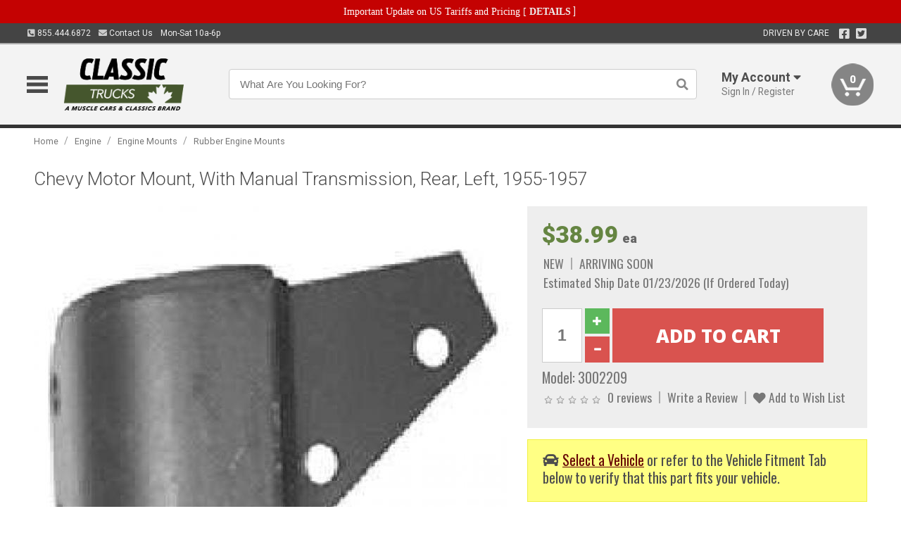

--- FILE ---
content_type: text/html; charset=utf-8
request_url: https://www.classictruck.ca/engine/engine-mounts/rubber-engine-mounts/chevy-motor-mount-manual-transmission-rear-left-1955-1957
body_size: 19604
content:
<!DOCTYPE html>
<html dir="ltr" lang="en">
<head>
<meta charset="UTF-8" />
<meta name="viewport" content="width=device-width, initial-scale=1.0, maximum-scale=1.0, user-scalable=no" />
<title>Chevy Motor Mount, With Manual Transmission, Rear, Left, 1955-1957 | Classic Truck</title>
<base href="https://www.classictruck.ca/" />

<meta property="og:title" content="Chevy Motor Mount, With Manual Transmission, Rear, Left, 1955-1957 | Classic Truck" />
<meta property="og:description" content="Model 3002209 - Chevy Motor Mount, With Manual Transmission, Rear, Left, 1955-1957 - Replacement Mount Rubber Bushings Bolts Bellhousing To Rear Frame Fits 6-Cylinder &amp; V8 Cars With Manual Transmission Includes Mounting Bracket For Easy Installation Driver's Side The motor mounts in your 1955, 1956, or 1957 Chevy 150, 210, Bel Air, or Nomad will need to be replaced&hellip;" />
<meta property="og:type" content="website" />
<meta property="og:url" content="https://www.classictruck.ca/engine/engine-mounts/rubber-engine-mounts/chevy-motor-mount-manual-transmission-rear-left-1955-1957" />
<meta property="og:image" content="https://www.classictruck.ca/image/cache/960c3d03186eda32bc885582b75ad496/411cfcd1b21f13b3b9db2b074e9cd522.jpg" />
<meta property="og:image:width" content="630" />
<meta property="og:image:height" content="630" />
<meta property="og:image:type" content="image/jpeg" />
			
<meta name="description" content="Model 3002209 - Chevy Motor Mount, With Manual Transmission, Rear, Left, 1955-1957 - Replacement Mount Rubber Bushings Bolts Bellhousing To Rear Frame Fits 6-Cylinder &amp; V8 Cars With Manual Transmission Includes Mounting Bracket For Easy Installation Driver's Side The motor mounts in your 1955, 1956, or 1957 Chevy 150, 210, Bel Air, or Nomad will need to be replaced&hellip;" />
<link href="https://www.classictruck.ca/image/data/favicon.png" rel="icon" />
<link href="https://www.classictruck.ca/engine/engine-mounts/rubber-engine-mounts/chevy-motor-mount-manual-transmission-rear-left-1955-1957" rel="canonical" />
<link href="https://fonts.googleapis.com/css2?family=Open+Sans:wght@300;400;600;700;800&family=Oswald:wght@400;500&family=Roboto:wght@300;400;700;900&display=swap" rel="stylesheet">
<script type="text/javascript"> if (!window.console) console = {log: function() {}}; </script>


<script type="text/javascript" src="catalog/view/javascript/jquery/jquery.1.12.4.min.js?v=1731114227"></script>
<script type="text/javascript" src="catalog/view/javascript/jquery/jquery-migrate-1.4.1.min.js?v=1731114227"></script>
<script type="text/javascript" src="catalog/view/javascript/jquery/jquery-ui/jquery-ui.1.11.4.min.js?v=1731114227"></script>
<script type="text/javascript" src="catalog/view/javascript/jquery/tabs.js?v=1731114227"></script>
<script type="text/javascript" src="catalog/view/javascript/fancybox-3.2.5/dist/jquery.fancybox.min.js?v=1731114227"></script>
<script type="text/javascript" src="catalog/view/theme/c7/js/countdown/jquery.plugin.js?v=1731114227"></script>
<script type="text/javascript" src="catalog/view/theme/c7/js/countdown/jquery.countdown.js?v=1731114227"></script>
<script type="text/javascript" src="catalog/view/theme/c7/js/flex/jquery.flexslider.js?v=1731114227"></script>
<script type="text/javascript" src="catalog/view/javascript/rateyo/jquery.rateyo.min.js?v=1731114227"></script>
<script type="text/javascript" src="catalog/view/javascript/common.js?v=1737762333"></script>
<script type="text/javascript" src="catalog/view/javascript/jquery/jquery.cookie.js?v=1731114227"></script>
<script type="text/javascript" src="catalog/view/theme/c7/js/custom.js?v=1731114227"></script>
<script type="text/javascript" src="catalog/view/theme/c7/js/jquery.sticky.js?v=1731114227"></script>
<script type="text/javascript" src="catalog/view/supermenu/supermenu-responsive.js?v=1731114227"></script>
<script type="text/javascript" src="catalog/view/supermenu/jquery.hoverIntent.minified.js?v=1731114227"></script>
<script type="text/javascript" src="catalog/view/javascript/Slidebars-2.0.2/dist/slidebars.js?v=1731114227"></script>
<script type="text/javascript" src="catalog/view/theme/c7/js/slidebars_init.js?v=1728367545"></script>
<script type="text/javascript" src="catalog/view/javascript/jquery/tabs-scroll.js?v=1731114227"></script>
<script type="text/javascript" src="catalog/view/javascript/modal/jquery.modal.min.js?v=1731114227"></script>
<script type="text/javascript" src="catalog/view/javascript/select2/js/select2.min.js?v=1731114227"></script>

<!--[if lte IE 8]>
        <link rel="stylesheet" type="text/css" href="catalog/view/theme/c7/stylesheet/ie.css" />
<![endif]-->


<link rel="stylesheet" type="text/css" href="catalog/view/javascript/jquery/jquery-ui/jquery-ui.1.11.4.smoothness.css?v=1731114227" media="screen" />
<link rel="stylesheet" type="text/css" href="catalog/view/theme/c7/js/flex/flexslider.css?v=1731114227" media="screen" />
<link rel="stylesheet" type="text/css" href="catalog/view/stylesheet/universal.css?v=1763170257" media="screen" />
<link rel="stylesheet" type="text/css" href="resources/external/classic-081711.css?v=1731114227" media="screen" />
<link rel="stylesheet" type="text/css" href="catalog/view/theme/c7/stylesheet/stylesheet.css?v=1763565159" media="screen" />
<link rel="stylesheet" type="text/css" href="catalog/view/theme/c7/stylesheet/responsive.css?v=1731114227" media="screen" />
<link rel="stylesheet" type="text/css" href="catalog/view/theme/c7/stylesheet/font-awesome.min.css?v=1731114227" media="screen" />
<link rel="stylesheet" type="text/css" href="catalog/view/theme/c7/stylesheet/zuma.css?v=1763170257" media="screen" />
<link rel="stylesheet" type="text/css" href="catalog/view/theme/c7_restoration/stylesheet/child.css?v=1728367545" media="screen" />
<link rel="stylesheet" type="text/css" href="catalog/view/javascript/rateyo/jquery.rateyo.min.css?v=1731114227" media="screen" />
<link rel="stylesheet" type="text/css" href="catalog/view/javascript/fancybox-3.2.5/dist/jquery.fancybox.min.css?v=1731114227" media="screen" />
<link rel="stylesheet" type="text/css" href="catalog/view/supermenu/supermenu.css?v=1731114227" media="screen" />
<link rel="stylesheet" type="text/css" href="catalog/view/javascript/Slidebars-2.0.2/dist/slidebars.css?v=1731114227" media="screen" />
<link rel="stylesheet" type="text/css" href="catalog/view/javascript/modal/jquery.modal.css?v=1731114227" media="screen" />
<link rel="stylesheet" type="text/css" href="catalog/view/javascript/select2/css/select2.css?v=1731114227" media="screen" />

<style type="text/css">

#toppanel .headeblock div span i{color:#658542; }
.mega_menu > ul > li:hover a {color:#658542; }
.mega_menu,.mega_menu ul .search_bar ul input,#menu{background:#658542; }
		.mega_menu ul .search_bar       :hover .fa.icon-search{color:#658542; }
.box-product .name a, .product-grid .name a,.product-list .name a,.cart-info .name a{color:#658542; }
.box-product .name a:hover, .product-grid .name a:hover,.product-list .name a:hover,.cart-info .name a:hover{color:#658542; }
.box-product .price-new, .product-grid .price-new,.box-product .price, .product-grid .price,.product-list .price-new,.product-list .price,.product-info .price{color:#658542; }
.box-product .wishlist a, .product-grid .wishlist a,.product-list .wishlist a{color:#658542; }
.box-product .wishlist a:hover, .product-grid .wishlist a:hover,.product-list .wishlist a:hover{color:#43572B; }
.box-product .compare a:hover, .product-grid .compare a:hover,.product-list .compare a:hover{color:#658542; }
.product-list .cart .button:hover,.box-product > div:hover .cart input, .product-grid > div:hover .cart input, .product-grid > div:hover .cart a.button, .product-info .cart .button:hover{color:#658542; }
.box-product > div .cart input, .product-grid > div .cart input, .product-grid > div .cart a.button,.product-list .cart .button,.product-info .cart .button {background:#252525; border-color:#252525; border-color:#252525; border-color:#252525; }
.product-list .cart .button:hover,.box-product > div:hover .cart input, .product-grid > div:hover .cart input, .product-grid > div:hover .cart a.button, .product-info .cart .button:hover{border-color:#658542; background:#fff; }
.product-list .saveribbon,.box-product .price .saveribbon, .product-grid .price .saveribbon{background:#658542; }
.button{background:#658542; border-color:#658542}
.button.highlight:hover,.buttons .button:hover,.button:hover{background:#fff; border-color:#658542; }
.button.highlight:hover,.buttons .button:hover,.button:hover {color:#658542; }
  .customprdblock h2, .htabs a:hover, .htabs a.selected { background:#658542; }
 .box .categ span{ border-color:#658542; }
  .box .accu span{ border-color:#658542; }
 .box .affili span{ border-color:#658542; }
 .box .informa span{ border-color:#658542; }
.box .featr span{ border-color:#658542; }
.box .lates span{ border-color:#658542; }
 .box .bestsell span{ border-color:#658542;   }
.box .speia span{ border-color:#658542; }
.box h1 span{ border-color:#658542; }
.category-info h1 span{ border-color:#658542; }
.box .propage span{ border-color:#658542; }
.product-grid > div:hover .compare, .box-product > div:hover .compare,.product-info .cart > div > a.prdcompare,.product-list .compare { display:none;} .box-product .wishlist a, .product-grid .wishlist a{ border:none;} .box-product .wishlist, .product-grid .wishlist{ width:100%;}
.box-product .price .saveribbon, .product-grid .price .saveribbon,.product-list .saveribbon {display:none;}
.discount_timer,.count_holder_small,#ProductPage1{ display:none; visibility:hidden;}
		html,body{background-color:#FFFFFF;}
    	#toppanel #search{ display:block;}
	#toppanel .headeblock{ display:none;}
	@media screen and (max-width: 768px) {
		.mega_menu .mobile_button, .mega_menu .fa.icon-align-justify{ top:0px;}
		.mega_menu > ul{ padding:0px;}
	}

</style>
<!--[if IE 7]>
<link rel="stylesheet" type="text/css" href="catalog/view/supermenu/supermenuie7.css" />
<![endif]-->
<!--[if lt IE 7]>
<link rel="stylesheet" type="text/css" href="catalog/view/supermenu/supermenuie6.css" />
<![endif]-->
<style type="text/css">
 #supermenu ul li a.tll, #supermenu-mobile ul li div .withchild a.theparent { font-size: 14px; }
 #supermenu ul li div a, #supermenu-mobile ul li div .withchild > ul li a { font-size: 12px !important; }
 #supermenu, #supermenu-mobile { 
    background-color:#43572B;
    background-image: -webkit-gradient(linear, 0% 0%, 0% 100%, from(#43572B), to(#43572B));
    background-image: -webkit-linear-gradient(top, #43572B, #43572B); 
    background-image: -moz-linear-gradient(top, #43572B, #43572B);
    background-image: -ms-linear-gradient(top, #43572B, #43572B);
    background-image: -o-linear-gradient(top, #43572B, #43572B);
 }
 #supermenu ul li div.bigdiv, #supermenu-mobile ul li div.bigdiv { background: #fff; }
 #supermenu ul li div.bigdiv.withflyout > .withchildfo > .flyouttoright { background: #edefef; }
</style>



<meta name="google-site-verification" content="VzacKgDLu_063CI6tEJ8m2RatPmacs98c4_laeKbrPI" />
<meta name="google-site-verification" content="uvV6qM9DAXMsZqFZ-wcC-iuqXmriubdoNGBy_AKPW28" />
					<!-- Global site tag (gtag.js) - Google Analytics -->
					<script async src="https://www.googletagmanager.com/gtag/js?id=UA-50113768-13"></script>
					<script>
						window.dataLayer = window.dataLayer || [];
						function gtag(){dataLayer.push(arguments);}
						gtag("js", new Date());
						
					gtag("config", "UA-50113768-13");
					gtag("config", "AW-11307712132");
					gtag("event", "view_item", {"items":[{"id":"3002209","name":"Chevy Motor Mount, With Manual Transmission, Rear, Left, 1955-1957","price":38.99,"google_business_vertical":"retail"}]});
					</script>
							
<script src="https://www.google.com/recaptcha/api.js?onload=captchaLoaded&render=explicit" async defer></script></head>
<body class="boxed pre-init ymm-hb">
<div id="slidebar-left" off-canvas="sidebar-nav left overlay" style="display:none">
  <div class="slidebar-scroll-container">
    <ul class="parents mobile_menu">
      <li class="section">
        <a class="telephone" href="tel:8554446872">We are here to help!<br><span>855.444.6872</span></a>
        <div class="sidebar-close js-close-any">&times;</div>
      </li>
                <li class="section home">
            <a href="/">Home</a>
                      </li>
                <li class="parent">
            <a href="https://www.classictruck.ca/branded-merchandise">Branded Merchandise</a>
                        <span class="toggle"></span>
            <ul class="children">
              <li><a href="https://www.classictruck.ca/branded-merchandise/bags-backpacks">Bags &amp; Backpacks</a></li><li><a href="https://www.classictruck.ca/branded-merchandise/glassware">Glassware</a></li><li><a href="https://www.classictruck.ca/branded-merchandise/key-chains-pens">Key Chains &amp; Pens</a></li>            </ul>
                      </li>
                <li class="parent">
            <a href="https://www.classictruck.ca/holiday-gifts">Holiday Gifts</a>
                        <span class="toggle"></span>
            <ul class="children">
              <li><a href="https://www.classictruck.ca/holiday-gifts/apparel-3056">Apparel</a></li><li><a href="https://www.classictruck.ca/holiday-gifts/books-manuals-dvd-3086">Books, Manuals &amp; DVD</a></li><li><a href="https://www.classictruck.ca/holiday-gifts/decor-office-3057">Decor &amp; Office</a></li><li><a href="https://www.classictruck.ca/holiday-gifts/garage-storage-3095">Garage &amp; Storage</a></li><li><a href="https://www.classictruck.ca/holiday-gifts/glassware-kitchen-3063">Glassware &amp; Kitchen</a></li><li><a href="https://www.classictruck.ca/holiday-gifts/models-collectibles-3072">Models &amp; Collectibles</a></li><li><a href="https://www.classictruck.ca/holiday-gifts/personal-leisure-3073">Personal &amp; Leisure</a></li><li><a href="https://www.classictruck.ca/holiday-gifts/travel-outdoors-3080">Travel &amp; Outdoors</a></li>            </ul>
                      </li>
                <li class="parent">
            <a href="https://www.classictruck.ca/brakes">Brakes</a>
                        <span class="toggle"></span>
            <ul class="children">
              <li><a href="https://www.classictruck.ca/brakes/booster">Booster</a></li><li><a href="https://www.classictruck.ca/brakes/brake-tools">Brake Tools</a></li><li><a href="https://www.classictruck.ca/brakes/caliper-covers">Caliper Covers</a></li><li><a href="https://www.classictruck.ca/brakes/disc-brake-conversion-kits">Disc Brake Conversion Kits</a></li><li><a href="https://www.classictruck.ca/brakes/disc-brakes">Disc Brakes</a></li><li><a href="https://www.classictruck.ca/brakes/drum-brakes">Drum Brakes</a></li><li><a href="https://www.classictruck.ca/brakes/hoses-lines">Hoses & Lines</a></li><li><a href="https://www.classictruck.ca/brakes/master-cylinder-65">Master Cylinder</a></li><li><a href="https://www.classictruck.ca/brakes/parking-brakes">Parking Brakes</a></li>            </ul>
                      </li>
                <li class="parent">
            <a href="https://www.classictruck.ca/cooling">Cooling</a>
                        <span class="toggle"></span>
            <ul class="children">
              <li><a href="https://www.classictruck.ca/cooling/air-conditioning-1302">Air Conditioning</a></li><li><a href="https://www.classictruck.ca/cooling/blower-motor">Blower Motor</a></li><li><a href="https://www.classictruck.ca/cooling/cooling-kits">Cooling Kits</a></li><li><a href="https://www.classictruck.ca/cooling/cooling-system-decal">Cooling System Decal</a></li><li><a href="https://www.classictruck.ca/cooling/core-support">Core Support</a></li><li><a href="https://www.classictruck.ca/cooling/expansion-tank">Expansion Tank</a></li><li><a href="https://www.classictruck.ca/cooling/fans-shrouds">Fans & Shrouds</a></li><li><a href="https://www.classictruck.ca/cooling/heater-box">Heater Box</a></li><li><a href="https://www.classictruck.ca/cooling/hoses">Hoses</a></li><li><a href="https://www.classictruck.ca/cooling/radiator">Radiator</a></li><li><a href="https://www.classictruck.ca/cooling/temperature-sender">Temperature Sender</a></li><li><a href="https://www.classictruck.ca/cooling/thermostat">Thermostat</a></li><li><a href="https://www.classictruck.ca/cooling/water-control-valve">Water Control Valve</a></li><li><a href="https://www.classictruck.ca/cooling/water-pump">Water Pump</a></li>            </ul>
                      </li>
                <li class="parent">
            <a href="https://www.classictruck.ca/driveline">Driveline</a>
                        <span class="toggle"></span>
            <ul class="children">
              <li><a href="https://www.classictruck.ca/driveline/automatic-transmission">Automatic Transmission</a></li><li><a href="https://www.classictruck.ca/driveline/differential">Differential</a></li><li><a href="https://www.classictruck.ca/driveline/drive-axle-shafts">Drive &amp; Axle Shafts</a></li><li><a href="https://www.classictruck.ca/driveline/manual-transmission">Manual Transmission</a></li><li><a href="https://www.classictruck.ca/driveline/shifters">Shifters</a></li>            </ul>
                      </li>
                <li class="parent">
            <a href="https://www.classictruck.ca/electrical">Electrical</a>
                        <span class="toggle"></span>
            <ul class="children">
              <li><a href="https://www.classictruck.ca/electrical/electrical-conversion-parts">Electrical Conversion Parts</a></li><li><a href="https://www.classictruck.ca/electrical/engine-compartment">Engine Compartment</a></li><li><a href="https://www.classictruck.ca/electrical/fuses-flashers-circuit-breakers">Fuses, Flashers &amp; Circuit Breakers</a></li><li><a href="https://www.classictruck.ca/electrical/ground-straps">Ground Straps</a></li><li><a href="https://www.classictruck.ca/electrical/horns">Horns</a></li><li><a href="https://www.classictruck.ca/electrical/light-bulbs">Light Bulbs</a></li><li><a href="https://www.classictruck.ca/electrical/modules">Modules</a></li><li><a href="https://www.classictruck.ca/electrical/motors">Motors</a></li><li><a href="https://www.classictruck.ca/electrical/relays-resistors">Relays &amp; Resistors</a></li><li><a href="https://www.classictruck.ca/electrical/sensors">Sensors</a></li><li><a href="https://www.classictruck.ca/electrical/solenoids">Solenoids</a></li><li><a href="https://www.classictruck.ca/electrical/switches">Switches</a></li><li><a href="https://www.classictruck.ca/electrical/wiring-harness">Wiring Harness</a></li>            </ul>
                      </li>
                <li class="parent">
            <a href="https://www.classictruck.ca/engine">Engine</a>
                        <span class="toggle"></span>
            <ul class="children">
              <li><a href="https://www.classictruck.ca/engine/air-intake">Air Intake</a></li><li><a href="https://www.classictruck.ca/engine/cables">Cables</a></li><li><a href="https://www.classictruck.ca/engine/camshaft-valve-train">Camshaft &amp; Valve Train</a></li><li><a href="https://www.classictruck.ca/engine/complete-engine">Complete Engine</a></li><li><a href="https://www.classictruck.ca/engine/emissions">Emissions</a></li><li><a href="https://www.classictruck.ca/engine/engine-belts">Engine Belts</a></li><li><a href="https://www.classictruck.ca/engine/engine-block-related">Engine Block &amp; Related</a></li><li><a href="https://www.classictruck.ca/engine/engine-decals">Engine Decals</a></li><li><a href="https://www.classictruck.ca/engine/engine-dress-up">Engine Dress-Up</a></li><li><a href="https://www.classictruck.ca/engine/engine-gasket-sets">Engine Gasket Sets</a></li><li><a href="https://www.classictruck.ca/engine/engine-hardware">Engine Hardware</a></li><li><a href="https://www.classictruck.ca/engine/engine-mounts">Engine Mounts</a></li><li><a href="https://www.classictruck.ca/engine/fuel-system">Fuel System</a></li><li><a href="https://www.classictruck.ca/engine/oil-related">Oil Related</a></li><li><a href="https://www.classictruck.ca/engine/pulleys">Pulleys</a></li><li><a href="https://www.classictruck.ca/engine/valve-covers">Valve Covers</a></li>            </ul>
                      </li>
                <li class="parent">
            <a href="https://www.classictruck.ca/exhaust">Exhaust</a>
                        <span class="toggle"></span>
            <ul class="children">
              <li><a href="https://www.classictruck.ca/exhaust/catalytic-converter">Catalytic Converter</a></li><li><a href="https://www.classictruck.ca/exhaust/exhaust-enhancer-plates">Exhaust Enhancer Plates</a></li><li><a href="https://www.classictruck.ca/exhaust/exhaust-hardware">Exhaust Hardware</a></li><li><a href="https://www.classictruck.ca/exhaust/exhaust-manifold">Exhaust Manifold</a></li><li><a href="https://www.classictruck.ca/exhaust/exhaust-pipes">Exhaust Pipes</a></li><li><a href="https://www.classictruck.ca/exhaust/exhaust-systems">Exhaust Systems</a></li><li><a href="https://www.classictruck.ca/exhaust/exhaust-tips-bezels">Exhaust Tips &amp; Bezels</a></li><li><a href="https://www.classictruck.ca/exhaust/exhaust-wrap-paint">Exhaust Wrap &amp; Paint</a></li><li><a href="https://www.classictruck.ca/exhaust/headers">Headers</a></li><li><a href="https://www.classictruck.ca/exhaust/mufflers">Mufflers</a></li><li><a href="https://www.classictruck.ca/exhaust/side-exhaust">Side Exhaust</a></li>            </ul>
                      </li>
                <li class="parent">
            <a href="https://www.classictruck.ca/exterior">Exterior</a>
                        <span class="toggle"></span>
            <ul class="children">
              <li><a href="https://www.classictruck.ca/exterior/antennas">Antennas</a></li><li><a href="https://www.classictruck.ca/exterior/body-fasteners-shims">Body Fasteners &amp; Shims</a></li><li><a href="https://www.classictruck.ca/exterior/convertible">Convertible</a></li><li><a href="https://www.classictruck.ca/exterior/door-395">Door</a></li><li><a href="https://www.classictruck.ca/exterior/emblems-decals">Emblems &amp; Decals</a></li><li><a href="https://www.classictruck.ca/exterior/exterior-protection">Exterior Protection</a></li><li><a href="https://www.classictruck.ca/exterior/fender-quarter-louvers">Fender &amp; Quarter Louvers</a></li><li><a href="https://www.classictruck.ca/exterior/front-rear-bumpers">Front &amp; Rear Bumpers</a></li><li><a href="https://www.classictruck.ca/exterior/gas-door">Gas Door</a></li><li><a href="https://www.classictruck.ca/exterior/glass-window">Glass &amp; Window</a></li><li><a href="https://www.classictruck.ca/exterior/grilles">Grilles</a></li><li><a href="https://www.classictruck.ca/exterior/hood-cowl">Hood & Cowl</a></li><li><a href="https://www.classictruck.ca/exterior/license-plates-frames">License Plates &amp; Frames</a></li><li><a href="https://www.classictruck.ca/exterior/lights">Lights</a></li><li><a href="https://www.classictruck.ca/exterior/mirrors">Mirrors</a></li><li><a href="https://www.classictruck.ca/exterior/moldings">Moldings</a></li><li><a href="https://www.classictruck.ca/exterior/replacement-body-panels">Replacement Body Panels</a></li><li><a href="https://www.classictruck.ca/exterior/roof-panels-t-tops">Roof Panels &amp; T-Tops</a></li><li><a href="https://www.classictruck.ca/exterior/running-boards">Running Boards</a></li><li><a href="https://www.classictruck.ca/exterior/tonneau-cover-1112">Tonneau Cover</a></li><li><a href="https://www.classictruck.ca/exterior/trailer-hitches">Trailer Hitches</a></li><li><a href="https://www.classictruck.ca/exterior/truck-bed-tailgate">Truck Bed &amp; Tailgate</a></li><li><a href="https://www.classictruck.ca/exterior/trunk-cargo-467">Trunk &amp; Cargo</a></li><li><a href="https://www.classictruck.ca/exterior/window-louvers">Window Louvers</a></li><li><a href="https://www.classictruck.ca/exterior/windshield-wiper-washer">Windshield Wiper &amp; Washer</a></li>            </ul>
                      </li>
                <li class="parent">
            <a href="https://www.classictruck.ca/interior">Interior</a>
                        <span class="toggle"></span>
            <ul class="children">
              <li><a href="https://www.classictruck.ca/interior/accessories">Accessories</a></li><li><a href="https://www.classictruck.ca/interior/audio">Audio</a></li><li><a href="https://www.classictruck.ca/interior/carpet-insulation">Carpet &amp; Insulation</a></li><li><a href="https://www.classictruck.ca/interior/console">Console</a></li><li><a href="https://www.classictruck.ca/interior/dash">Dash</a></li><li><a href="https://www.classictruck.ca/interior/door-window">Door &amp; Window</a></li><li><a href="https://www.classictruck.ca/interior/gauges-608">Gauges</a></li><li><a href="https://www.classictruck.ca/interior/glove-box">Glove Box</a></li><li><a href="https://www.classictruck.ca/interior/headliners-sail-panels">Headliners &amp; Sail Panels</a></li><li><a href="https://www.classictruck.ca/interior/kick-panels-related">Kick Panels &amp; Related</a></li><li><a href="https://www.classictruck.ca/interior/lights-622">Lights</a></li><li><a href="https://www.classictruck.ca/interior/mirrors-633">Mirrors</a></li><li><a href="https://www.classictruck.ca/interior/package-tray">Package Tray</a></li><li><a href="https://www.classictruck.ca/interior/pedals-pads">Pedals & Pads</a></li><li><a href="https://www.classictruck.ca/interior/rear-compartment">Rear Compartment</a></li><li><a href="https://www.classictruck.ca/interior/roll-cage">Roll Cage</a></li><li><a href="https://www.classictruck.ca/interior/roof-panel">Roof Panel</a></li><li><a href="https://www.classictruck.ca/interior/screws-fasteners">Screws &amp; Fasteners</a></li><li><a href="https://www.classictruck.ca/interior/seat-belts">Seat Belts</a></li><li><a href="https://www.classictruck.ca/interior/seats">Seats</a></li><li><a href="https://www.classictruck.ca/interior/sunvisors">Sunvisors</a></li><li><a href="https://www.classictruck.ca/interior/trim-panels">Trim Panels</a></li><li><a href="https://www.classictruck.ca/interior/wheel-column">Wheel &amp; Column</a></li>            </ul>
                      </li>
                <li class="parent">
            <a href="https://www.classictruck.ca/steering">Steering</a>
                        <span class="toggle"></span>
            <ul class="children">
              <li><a href="https://www.classictruck.ca/steering/control-valve-related">Control Valve &amp; Related</a></li><li><a href="https://www.classictruck.ca/steering/idler-arms">Idler Arms</a></li><li><a href="https://www.classictruck.ca/steering/pitman-arm">Pitman Arm</a></li><li><a href="https://www.classictruck.ca/steering/rack-pinion">Rack &amp; Pinion</a></li><li><a href="https://www.classictruck.ca/steering/relay-rod-drag-link">Relay Rod &amp; Drag Link</a></li><li><a href="https://www.classictruck.ca/steering/steering-belts">Steering Belts</a></li><li><a href="https://www.classictruck.ca/steering/steering-boxes-related">Steering Boxes &amp; Related</a></li><li><a href="https://www.classictruck.ca/steering/steering-cylinder-related">Steering Cylinder &amp; Related</a></li><li><a href="https://www.classictruck.ca/steering/steering-hoses-related">Steering Hoses &amp; Related</a></li><li><a href="https://www.classictruck.ca/steering/steering-kits">Steering Kits</a></li><li><a href="https://www.classictruck.ca/steering/steering-pumps-related">Steering Pumps &amp; Related</a></li><li><a href="https://www.classictruck.ca/steering/tie-rod-ends-related">Tie Rod Ends &amp; Related</a></li>            </ul>
                      </li>
                <li class="parent">
            <a href="https://www.classictruck.ca/suspension">Suspension</a>
                        <span class="toggle"></span>
            <ul class="children">
              <li><a href="https://www.classictruck.ca/suspension/rear-suspension-related">Rear Suspension &amp; Related</a></li><li><a href="https://www.classictruck.ca/suspension/air-ride-kits">Air Ride Kits</a></li><li><a href="https://www.classictruck.ca/suspension/body-mounts-related">Body Mounts &amp; Related</a></li><li><a href="https://www.classictruck.ca/suspension/control-arms">Control Arms</a></li><li><a href="https://www.classictruck.ca/suspension/frame">Frame</a></li><li><a href="https://www.classictruck.ca/suspension/front-suspension-related">Front Suspension &amp; Related</a></li><li><a href="https://www.classictruck.ca/suspension/lowering-kits">Lowering Kits</a></li><li><a href="https://www.classictruck.ca/suspension/performance-suspension-kits">Performance Suspension Kits</a></li><li><a href="https://www.classictruck.ca/suspension/shock-absorbers">Shock Absorbers</a></li><li><a href="https://www.classictruck.ca/suspension/springs">Springs</a></li><li><a href="https://www.classictruck.ca/suspension/strut-rods">Strut Rods</a></li><li><a href="https://www.classictruck.ca/suspension/sway-bars">Sway Bars</a></li><li><a href="https://www.classictruck.ca/suspension/trailing-arms">Trailing Arms</a></li>            </ul>
                      </li>
                <li class="parent">
            <a href="https://www.classictruck.ca/weatherstrip">Weatherstrip</a>
                        <span class="toggle"></span>
            <ul class="children">
              <li><a href="https://www.classictruck.ca/weatherstrip/body-seals">Body Seals</a></li><li><a href="https://www.classictruck.ca/weatherstrip/body-weatherstrip">Body Weatherstrip</a></li><li><a href="https://www.classictruck.ca/weatherstrip/body-weatherstrip-kits">Body Weatherstrip Kits</a></li><li><a href="https://www.classictruck.ca/weatherstrip/convertible-top-weatherstrip-932">Convertible Top Weatherstrip</a></li><li><a href="https://www.classictruck.ca/weatherstrip/hardtop-weatherstrip">Hardtop Weatherstrip</a></li><li><a href="https://www.classictruck.ca/weatherstrip/universal-3108">Universal</a></li><li><a href="https://www.classictruck.ca/weatherstrip/weatherstrip-installation">Weatherstrip Installation</a></li><li><a href="https://www.classictruck.ca/weatherstrip/windowfelt-kits">Windowfelt Kits</a></li>            </ul>
                      </li>
                <li class="parent">
            <a href="https://www.classictruck.ca/wheels">Wheels</a>
                        <span class="toggle"></span>
            <ul class="children">
              <li><a href="https://www.classictruck.ca/wheels/spare-tire">Spare Tire</a></li><li><a href="https://www.classictruck.ca/wheels/stock-custom-wheels">Stock &amp; Custom Wheels</a></li><li><a href="https://www.classictruck.ca/wheels/tires">Tires</a></li><li><a href="https://www.classictruck.ca/wheels/wheel-tire-sets">Wheel &amp; Tire Sets</a></li><li><a href="https://www.classictruck.ca/wheels/wheel-accessories">Wheel Accessories</a></li><li><a href="https://www.classictruck.ca/wheels/wheel-bearings-related">Wheel Bearings &amp; Related</a></li>            </ul>
                      </li>
                <li class="parent">
            <a href="https://www.classictruck.ca/apparel">Apparel</a>
                        <span class="toggle"></span>
            <ul class="children">
              <li><a href="https://www.classictruck.ca/apparel/children">Children</a></li><li><a href="https://www.classictruck.ca/apparel/ladies">Ladies</a></li><li><a href="https://www.classictruck.ca/apparel/mens">Mens</a></li>            </ul>
                      </li>
                <li class="parent">
            <a href="https://www.classictruck.ca/lifestyle">Lifestyle</a>
                        <span class="toggle"></span>
            <ul class="children">
              <li><a href="https://www.classictruck.ca/lifestyle/books-manuals-dvd">Books, Manuals, &amp; DVD</a></li><li><a href="https://www.classictruck.ca/lifestyle/car-care-protection-tools">Car Care, Protection &amp; Tools</a></li><li><a href="https://www.classictruck.ca/lifestyle/decor-office">Decor &amp; Office</a></li><li><a href="https://www.classictruck.ca/lifestyle/glassware-kitchen">Glassware &amp; Kitchen</a></li><li><a href="https://www.classictruck.ca/lifestyle/models-collectibles">Models &amp; Collectibles</a></li><li><a href="https://www.classictruck.ca/lifestyle/personal-leisure">Personal &amp; Leisure</a></li><li><a href="https://www.classictruck.ca/lifestyle/travel-outdoors">Travel &amp; Outdoors</a></li><li><a href="https://www.classictruck.ca/lifestyle/vehicle-accessories-addons">Vehicle Accessories &amp; Addons</a></li>            </ul>
                      </li>
          </ul>
  </div>
</div><div class="modal-overlay"></div>
<div id="canvas-container" canvas="container">
<div id="topbar" class="low">
	<div id="header_top">
<style type="text/css">
	#ultimate_banners-17 p {
		margin: 0;
	}
	#ultimate_banners-17 {
		position: relative;
					background: #C40202;
													padding: 5px 0px 5px 25px;
					}
	</style>

<div id="ultimate_banners-17">
		<p style="text-align: center;"><span style="background-color: initial; color: rgb(255, 255, 255); font-family: Tahoma; font-size: 14px;">Important Update on US Tariffs and Pricing</span><span style="background-color: initial; color: rgb(255, 255, 255); font-family: Tahoma; font-size: 14px; font-weight: 700;">&nbsp;</span><span style="color: rgb(255, 255, 255);"><span style="box-sizing: border-box; font-family: Arial, Gadget, sans-serif; font-size: 12px; font-style: normal; font-variant-ligatures: normal; font-variant-caps: normal; letter-spacing: normal; orphans: 2; text-align: center; text-indent: 0px; text-transform: none; white-space: normal; widows: 2; word-spacing: 0px; -webkit-text-stroke-width: 0px; text-decoration-thickness: initial; text-decoration-style: initial; text-decoration-color: initial; float: none; display: inline !important;"><span style="box-sizing: border-box; font-family: Tahoma; font-size: 14px;">[&nbsp;</span></span><a href="important-update-US-Tariffs-Pricing" style="background-image: initial; background-position: 0px 0px; background-size: initial; background-repeat: initial; background-attachment: initial; background-origin: initial; background-clip: initial; box-sizing: border-box; text-decoration: none; cursor: pointer; font-size: 12px; font-style: normal; font-variant-ligatures: normal; font-variant-caps: normal; letter-spacing: normal; orphans: 2; text-align: center; text-indent: 0px; text-transform: none; white-space: normal; widows: 2; word-spacing: 0px; -webkit-text-stroke-width: 0px; font-family: Tahoma; font-weight: bold;"><span style="font-size: 14px;">DETAILS</span></a><span style="font-size: 14px;">&nbsp;]</span></span></p></div>

<script type="text/javascript">
	function closeBanner(id,self) {
		element = $(self);
		$.get('index.php?route=module/ultimate_banners/closeBanner&id=' + id, function(data) {
			if (data) {
				alert(data);
			} else {
				var topBarHeight = $("#topbar")[0].getBoundingClientRect().bottom - $("#topbar")[0].getBoundingClientRect().top;
				var parentHeight = element.parent()[0].getBoundingClientRect().bottom - element.parent()[0].getBoundingClientRect().top;
				topBarHeight -= parentHeight;
				$('#header').animate({'padding-top':topBarHeight},400);
   				$("#supermenu-wrapper").unstick().sticky({ topSpacing: topBarHeight });
				element.parent().slideUp(400);
			}
		});
	}
</script></div>
	<div class="wrapper table">
		<div class="left">
			<span class="cell"><a class="telephone" data-tel="855.444.6872" href="tel:8554446872"><i class="fas fa-phone-square-alt"></i> 855.444.6872</a></span>
			<span class="cell"><a class="contact" href="https://www.classictruck.ca/contact"><i class="fas fa-envelope"></i> Contact Us</a></span>
			<span class="cell hours">Mon-Sat 10a-6p </span>
		</div>
				<div class="right"><span class="cell chat-cell" style="display: none" id="chat-status"></span> <span class="cell tagline">DRIVEN BY CARE</span><span class="cell social"><a target="_blank" title="Facebook" href="https://www.facebook.com/musclecarsandclassics"><i class="fab fa-facebook-square"></i></a> <a target="_blank" title="Twitter" href="https://twitter.com/canadamusclecar"><i class="fab fa-twitter-square"></i></a></span>





		<span class="cell"></div>
	</div>
</div>
<div id="header">
	<div class="wrapper clearafter">
		<ul class="nav">
			<li class="left" id="hamburger"><img loading="lazy" width="30" height="24" src="/image/icons/mobile-30-24-blk.png" /></li>
			<li class="left nav-logo min" id="logo"><a href="/"><img loading="lazy" width="234" height="86" src="https://www.classictruck.ca/image/cache/c6e7eed9a08e012a605a3c49f2ef6fca/91086ab534fb32da41d4bcbcaae92f39.png" title="Classic Truck" alt="Classic Truck" /></a></li>
			<li class="nav-search nav-search-desktop"><input type="text" name="search" value="" placeholder="What Are You Looking For?" autocomplete="off"><i class="fas fa-search"></i></li>
			<li class="nav-search nav-search-mobile"><input type="text" name="search" value="" placeholder="Search&hellip;" autocomplete="off"><i class="fas fa-search"></i></li>


			<li class="modal-wrapper min">
				<div class="overlay"></div>
									<span class="trigger account">
						<i class="mobile fas fa-user"></i><strong>My Account <i class="fas fa-caret-down"></i></strong><span class="light">Sign In / Register</span>
					</span>
					<div class="modal form">
						<div class="modal-close no-select">&times;</div>
						<form action="https://www.classictruck.ca/index.php?route=checkout/checkout_one" method="post" enctype="multipart/form-data">
							<div class="row left"><span class="heading">Sign In</span></div>
							<div class="row input-wrapper"><span class="label">Email</span><input name="email_login" type="text" autocomplete="off" /></div>
							<div class="row input-wrapper"><span class="label">Password</span><input name="password_login" type="password" autocomplete="off" /></div>
							<div class="row small"><a class="text-primary" href="https://www.classictruck.ca/index.php?route=account/forgotten">Forgot Password?</a></div>
							<div class="row"><a onclick="$(this).closest('form').submit()" class="button btn-primary">Sign In</a>
							<input name="redirect" value="https://www.classictruck.ca/engine/engine-mounts/rubber-engine-mounts/chevy-motor-mount-manual-transmission-rear-left-1955-1957" type="hidden"></div>
								<div class="row"><a href="https://www.classictruck.ca/index.php?route=checkout/checkout_one">New user? Register here.</a></div>
						</form>
					</div>
							</li>

			<li class="nav-cart"><div id="cart">
  <div class="heading">
    <a href="/index.php?route=checkout/cart"><span id="cart-total"><span class="min">0</span></span></a></div>
  <div class="content">
    <div class="inner">
      <div class="empty">Your shopping cart is empty!</div>
      </div>
  </div>
</div></li>
		</ul>
	</div>
</div>

<div id="header_bottom"></div>
<div id="container">
<div id="container-inner">
<style id="dynamic-styles"></style>
<div class="white-wrapper">
  <div class="wrapper">
	
<style>
	table.attribute a { color: #AD0A0A; }
	table.attribute a:hover { color: #DD0D0D; }
</style>
		

<script type="application/ld+json">
{
  "@context": "http://schema.org",
  "@type": "BreadcrumbList",
  "itemListElement": [
  	  {
	    "@type": "ListItem",
	    "position": 1,
	    "item": {
	      "@id": "https://www.classictruck.ca/index.php?route=common/home",
	      "name": "Home"
	    }
	  },	  {
	    "@type": "ListItem",
	    "position": 2,
	    "item": {
	      "@id": "https://www.classictruck.ca/engine",
	      "name": "Engine"
	    }
	  },	  {
	    "@type": "ListItem",
	    "position": 3,
	    "item": {
	      "@id": "https://www.classictruck.ca/engine/engine-mounts",
	      "name": "Engine Mounts"
	    }
	  },	  {
	    "@type": "ListItem",
	    "position": 4,
	    "item": {
	      "@id": "https://www.classictruck.ca/engine/engine-mounts/rubber-engine-mounts",
	      "name": "Rubber Engine Mounts"
	    }
	  }  ]
}
</script>
<script type="application/ld+json">
	{"@context":"https:\/\/schema.org\/","@type":"Product","name":"Chevy Motor Mount, With Manual Transmission, Rear, Left, 1955-1957","sku":"3002209","mpn":"3002209","offers":{"@type":"Offer","url":"https:\/\/www.classictruck.ca\/engine\/engine-mounts\/rubber-engine-mounts\/chevy-motor-mount-manual-transmission-rear-left-1955-1957","price":38.99,"priceValidUntil":"2027-01-18","priceCurrency":"CAD","itemCondition":"http:\/\/schema.org\/NewCondition","availability":"http:\/\/schema.org\/OnlineOnly"},"image":"https:\/\/www.classictruck.ca\/image\/cache\/960c3d03186eda32bc885582b75ad496\/4a18b0e2cbaafd8f08dd47b6d3b66821.jpg","description":"<p>Replacement Mount Rubber Bushings Bolts Bellhousing To Rear Frame Fits 6-Cylinder &amp; V8 Cars With Manual Transmission Includes Mounting Bracket For Easy Installation Driver's Side The motor mounts in your 1955, 1956, or 1957 Chevy 150, 210, Bel Air, or Nomad will need to be replaced after approximately every 50,000 miles, or if they become soaked from fluids like oil several times. From excessive use and abuse, the mounts get weak and will not secure your engine properly. The rubber in the original mounts can degrade and cause splits, eventually leading to failure. Also, when accelerating or decelerating, if you feel or hear a loud noise from under your car, you should check for signs of fan to shroud contact on your radiator core or fan shroud. If you indeed have this fan impact, you can be sure that your motor mount is broken. The motor mounts on your Tri-5 Chevy are crucial for reducing vibration and extending the life of your engine and its components. If your mounts break or grow weak, it can be dangerous since this can allow the engine to shift, possibly sticking the accelerator in a full throttle position or causing the engine to push the fan into the radiator or fan shroud. Fitting the driver?s side, this steel mount is sold individually, has rubber bushings, and includes a mounting bracket for easy installation. This will help to reduce any wheel hop or traction loss. Don?t wait to stay safe and comfortable in your Tri-Five.<\/p>\r\n","brand":{"@type":"Thing","name":"Anchor Industries, Inc"}}</script>
			
    <div class="breadcrumb">
            <a href="https://www.classictruck.ca/index.php?route=common/home">Home</a>
             / <a href="https://www.classictruck.ca/engine">Engine</a>
             / <a href="https://www.classictruck.ca/engine/engine-mounts">Engine Mounts</a>
             / <a href="https://www.classictruck.ca/engine/engine-mounts/rubber-engine-mounts">Rubber Engine Mounts</a>
          </div>
        <div id="content">
      <div class="box">
        <div class="product-info">
          <h1 class="propage"><span>Chevy Motor Mount, With Manual Transmission, Rear, Left, 1955-1957</span></h1>
                    <div class="upper-block-wrapper">
            <div class="left">
                          <div class="image"><a href="https://www.classictruck.ca/image/cache/960c3d03186eda32bc885582b75ad496/4a18b0e2cbaafd8f08dd47b6d3b66821.jpg" title="Chevy Motor Mount, With Manual Transmission, Rear, Left, 1955-1957" data-fancybox="product_images"><img loading="lazy" width="680" height="680" src="https://www.classictruck.ca/image/cache/960c3d03186eda32bc885582b75ad496/40ca19672f7040d372e0fe8b67e9dd26.jpg" title="Chevy Motor Mount, With Manual Transmission, Rear, Left, 1955-1957" alt="Chevy Motor Mount, With Manual Transmission, Rear, Left, 1955-1957" id="image" /></a></div>
                                          <div class="image-additional">
                <a href="https://www.classictruck.ca/image/cache/823315e79dd509fa8d1f85d189f75e37/9cd9a3f9a03667e971a78046975818ac.jpg" title="Chevy Motor Mount, With Manual Transmission, Rear, Left, 1955-1957" data-fancybox="product_images"><img loading="lazy" width="60" height="60" src="https://www.classictruck.ca/image/cache/823315e79dd509fa8d1f85d189f75e37/5d273a0d70aa9215aecfea3cfa33061c.jpg" title="Chevy Motor Mount, With Manual Transmission, Rear, Left, 1955-1957" alt="Chevy Motor Mount, With Manual Transmission, Rear, Left, 1955-1957" /></a>              </div>
                          </div>
                        <div class="right right-top">
                                            <div class="price">
                            		      <div><span class="price-fixed"><span id="opu_price">$38.99<span class="uom"> ea</span></span></span></div>
                  <div class="paybright-widget-container"></div>                                                                      </div>
              
              
              <div class="stock">
                <div class="container"><span class="stock-info " >NEW</span><span class="stock-info " >ARRIVING SOON</span><span class="stock-info " >Estimated Ship Date 01/23/2026 (If Ordered Today)</span></div>
              </div>

              <div class="cart">
                <div>
                  <input type="hidden" name="product_id" size="2" value="3002209" />
                  <input type="text" name="quantity" value="1" />
                                    <div class="controls">
                    <div class="glyphicon-plus glyphicon btn-success btn" aria-hidden="true"></div>
                    <div class="glyphicon-minus glyphicon btn btn-danger" aria-hidden="true"></div>
                  </div>
                                    <input type="button" value="Add to Cart" id="button-cart" class="btn btn-danger" />
                </div>
              </div>
 
              <div class="description">
                <span>Model: <div id="supplier_part_numbers" style="display:none">133566 A2124 EM2124 2124 2124A 57-133566-1</div>3002209</span><br />
              </div>
                            <div class="review">
                <div><span><img loading="lazy" width="83" height="15" src="catalog/view/theme/amazecart/image/stars-0.png" alt="0 reviews" />&nbsp;&nbsp;<a onclick="$('a[href=\'#tab-review\']').click();">0 reviews</a></span><span><a onclick="$('a[href=\'#tab-review\']').click();">Write a Review</a></span><span><a onclick="addToWishList('3002209');" class="prdwishlist"><i class="fas fa-heart"></i> Add to Wish List</a></span></div>
                                              </div>
            </div>
                                                <div class="right right-bottom fitment-wrapper alert none-selected"><div class="fitment"><i class="fas fa-car"></i><div class="select-vehicle"><a class="link">Select a Vehicle</a> or refer to the Vehicle Fitment Tab below to verify that this part fits your vehicle.</div></div></div>            <div class="right right-bottom action-icons">
              <div class="tooltip shipping shipping_desc" title="This item ships at the standard ground rate."><img loading="lazy" width="100" height="50" class="icon" src="/image/icons/delivery_truck-50.png" /><span class="shipping_name">STANDARD<br>DELIVERY</span></div>
              <div class="tooltip pickup" title="Our inventory is stored in multiple warehouses. If you plan on picking up your order, please call us to ensure we have your product available on the day you plan on picking up. Orders ready for pickup must be picked up within 14 days."><img loading="lazy" width="63" height="50" class="icon" src="/image/icons/store_icon-50.png" /><span>STORE PICKUP<br>[More Info]</span></div>              <div><img loading="lazy" width="50" height="50" class="icon" src="/image/icons/question_mark-50.png" /><span><a href="tel:8554446872">CALL US<br>855.444.6872</a></span></div>
              <div id="product-chat-status"></div>
            </div>
          </div>
        </div>
        <div id="tabs" class="htabs clearafter"><a href="#tab-description">Description</a>
                    <a href="#tab-vehicle">Vehicle Fitment</a>
          
		 		 	 
                              <a href="#tab-review">Reviews (0)</a>
                    <a href="#tab-pquestion">Product Q&A </a>
                                    <a href="#tab-related">Related Products</a>
                    </div>
        <div id="tab-description" class="tab-content"><p>Replacement Mount Rubber Bushings Bolts Bellhousing To Rear Frame Fits 6-Cylinder &amp; V8 Cars With Manual Transmission Includes Mounting Bracket For Easy Installation Driver's Side The motor mounts in your 1955, 1956, or 1957 Chevy 150, 210, Bel Air, or Nomad will need to be replaced after approximately every 50,000 miles, or if they become soaked from fluids like oil several times. From excessive use and abuse, the mounts get weak and will not secure your engine properly. The rubber in the original mounts can degrade and cause splits, eventually leading to failure. Also, when accelerating or decelerating, if you feel or hear a loud noise from under your car, you should check for signs of fan to shroud contact on your radiator core or fan shroud. If you indeed have this fan impact, you can be sure that your motor mount is broken. The motor mounts on your Tri-5 Chevy are crucial for reducing vibration and extending the life of your engine and its components. If your mounts break or grow weak, it can be dangerous since this can allow the engine to shift, possibly sticking the accelerator in a full throttle position or causing the engine to push the fan into the radiator or fan shroud. Fitting the driver?s side, this steel mount is sold individually, has rubber bushings, and includes a mounting bracket for easy installation. This will help to reduce any wheel hop or traction loss. Don?t wait to stay safe and comfortable in your Tri-Five.</p>
</div>

 
    
 
  
				
        
                <div id="tab-vehicle" class="tab-content">
          <h2>Vehicle Fitment:</h2>
          <div class="info-box"><span class="far fa-lightbulb icon-lightbulb" style="font-size: 1.1em; padding-right: 2px"> </span> The Vehicle Fitment Guide is to be used as a general reference. The data has been provided by our suppliers and manufacturers and may contain errors or incorrect data.  Always refer to a professional to verify correct fitment for your vehicle.</div>
          <table class="attribute">
            <thead>
            <tr>
              <td class="fitment-make">Make</td>
              <td class="fitment-model">Model</td>
                            <td class="fitment-years">Years</td>
                                        </tr>
            </thead>
            <tbody>
                        <tr>
              <td class="fitment-make">Chevrolet</td>
              <td class="fitment-model">Bel Air</td>
                            <td class="fitment-years">1955 - 1957</td>
                                        </tr> 
                        <tr>
              <td class="fitment-make">Chevrolet</td>
              <td class="fitment-model">Del Ray</td>
                            <td class="fitment-years">1957</td>
                                        </tr> 
                        <tr>
              <td class="fitment-make">Chevrolet</td>
              <td class="fitment-model">Nomad</td>
                            <td class="fitment-years">1955 - 1957</td>
                                        </tr> 
                        <tr>
              <td class="fitment-make">Chevrolet</td>
              <td class="fitment-model">One-Fifty Series</td>
                            <td class="fitment-years">1955 - 1957</td>
                                        </tr> 
                        <tr>
              <td class="fitment-make">Chevrolet</td>
              <td class="fitment-model">Sedan Delivery</td>
                            <td class="fitment-years">1955 - 1957</td>
                                        </tr> 
                        <tr>
              <td class="fitment-make">Chevrolet</td>
              <td class="fitment-model">Two-Ten Series</td>
                            <td class="fitment-years">1955 - 1957</td>
                                        </tr> 
                        </tbody>
          </table>
        </div>
        
                
                          <div id="tab-review" class="tab-content">
            <h2>Reviews:</h2>
            <div id="review"></div>
            <a id="review-title" class="closed button btn-info">Write a Review</a>
            <div id="review-form" class="cell-wrapper">
              <div class="cell">
                <div>
                  <strong><span class="required">*</span> Your Name:</strong>
                  <input type="text" name="name" value=""  />
                </div>
                <div>
                  <strong><span class="required">*</span> Email <small>(This will not be displayed)</small></strong>
                  <input type="text" name="email" value=""  />
                </div>
                <div>
                  <strong><span class="required">*</span> Rating:</strong>
                  <input type="hidden" value="" name="rating" />
                  <div id="rating"></div><div class="counter"></div>
                </div>
              </div>
              <div class="cell">
                <div>
                  <strong>Comments:</strong>
                  <textarea name="text"></textarea>
                </div>
                                <div class="captcha">
                  <div id="review-recaptcha" class="g-recaptcha"></div>
                </div>
                                <div id="review-submit"><a id="button-review" class="btn-disabled button">Submit Review</a></div>
              </div>
            </div>
          </div>
        
        <div id="tab-pquestion" class="tab-content contact-form">
          <div class="pquestion"></div> 
          <div id="ask"></div>
          <h2 id="ask-title">Ask a question about</h2>
          <div class="product-name">Chevy Motor Mount, With Manual Transmission, Rear, Left, 1955-1957:</div>
                      <div class="content faq-form">
              <div class="section-label">Reason for Inquiry:</div>
              <div class="input-wrapper">
                <select name="faq_category_id[]" data-method="load_faq_category" data-placeholder="Please select a category"><option value=""></option><option value="72">Products</option><option value="73">Shipping</option><option value="*" class="italic">Something Else</option></select>              </div>
              <div class="message-wrapper"></div>
            </div>
                    <div id="question_form" class="cell-wrapper content enquiry-form hidden">
            <div class="cell">
              <div>
                <strong><span class="required">*</span> Your Name:</strong>
                <input type="text" data-name="name" value=""  />
              </div>
              <div>
                <strong><span class="required">*</span> Email <small>(This will not be displayed)</small></strong>
                <input type="text" data-name="email" value=""  />
              </div>
            </div>
            <div class="cell">
              <div>
                <strong>Question:</strong>
                <textarea data-name="enquiry"></textarea>
              </div>
                            <div class="captcha">
                <div id="pquestion-recaptcha" class="g-recaptcha"></div>
              </div>
                            <div id="pquestion-submit"><a id="button-ask" class="btn-disabled button">Ask Question</a></div>
            </div>
          </div>
        </div>        
                              <div id="tab-related" class="tab-content">
              <h2>Related Products</h2>
              <div class="module box-content">
                <div class="module-grid">
                                    <div class="module-grid-cell">
                                        <div class="image"><a href="https://www.classictruck.ca/ford-thunderbird-front-lower-engine-mount-insulator-292-312-v8-1955-57?rpid=3074650"><img loading="lazy" width="160" height="160" class="overlay" src="https://www.classictruck.ca/image/cache/d5532f2b4fddfb8ad5dc44f0f6ee0833/c6f3b9c68b36bd4baeaddad0ea759e62.png" /><img loading="lazy" width="450" height="375" src="https://www.classictruck.ca/image/cache/54a9f89829d31b168e7238816e0f9fbf/aa25f965277f813c0d8ed6b272880dcb.jpg"  data-over="https://www.classictruck.ca/image/cache/823315e79dd509fa8d1f85d189f75e37/aa25f965277f813c0d8ed6b272880dcb.jpg" data-out="https://www.classictruck.ca/image/cache/54a9f89829d31b168e7238816e0f9fbf/aa25f965277f813c0d8ed6b272880dcb.jpg"  alt="Ford Thunderbird Front Lower Engine Mount Insulator, 292 &amp; 312 V8, 1955-57" /></a></div>
                                          <div class="name"><a href="https://www.classictruck.ca/ford-thunderbird-front-lower-engine-mount-insulator-292-312-v8-1955-57?rpid=3074650">Ford Thunderbird Front Lower Engine Mount Insulator, 292 &amp; 312 V8, 1955-57</a></div>
                    <div class="extra">
                      <div><span>Model:</span> <span>3074650</span></div>
                      <div><span>Condition:</span> <span class="tooltip" title="">NEW</span></div>                    </div>
                                        <div class="price">
                                                                      $18.99 ea                                                                  </div>
                                        <div class="discount_timer">
                                          </div>
                                        <div class="cart"><input type="button" value="Add to Cart" onclick="addToCart('3074650');" class="button" /></div>
                  </div>
                                    <div class="module-grid-cell">
                                        <div class="image"><a href="https://www.classictruck.ca/chevy-truck-engine-motor-mount-front-large-1955-1959?rpid=3032679"><img loading="lazy" width="160" height="160" class="overlay" src="https://www.classictruck.ca/image/cache/d5532f2b4fddfb8ad5dc44f0f6ee0833/c6f3b9c68b36bd4baeaddad0ea759e62.png" /><img loading="lazy" width="450" height="375" src="https://www.classictruck.ca/image/cache/fb0707a5cb49c00839842c65b2a05b66/7784901f8ed4f6fc92bc7164f584370e.jpg"  data-over="" data-out="https://www.classictruck.ca/image/cache/fb0707a5cb49c00839842c65b2a05b66/7784901f8ed4f6fc92bc7164f584370e.jpg"  alt="Chevy Truck Engine Motor Mount, Front, Large, 1955-1959" /></a></div>
                                          <div class="name"><a href="https://www.classictruck.ca/chevy-truck-engine-motor-mount-front-large-1955-1959?rpid=3032679">Chevy Truck Engine Motor Mount, Front, Large, 1955-1959</a></div>
                    <div class="extra">
                      <div><span>Model:</span> <span>3032679</span></div>
                      <div><span>Condition:</span> <span class="tooltip" title="">NEW</span></div>                    </div>
                                        <div class="price">
                                                                      <span class="price-old">$10.99 ea</span> <span class="price-new">$7.58</span>
                        <div class="saveribbon">
                          31%                        </div>
                                                                  </div>
                                        <div class="discount_timer">
                                          </div>
                                        <div class="cart"><input type="button" value="Add to Cart" onclick="addToCart('3032679');" class="button" /></div>
                  </div>
                                    <div class="module-grid-cell">
                                        <div class="image"><a href="https://www.classictruck.ca/motor-mount-right-3011101?rpid=3011101"><img loading="lazy" width="450" height="375" src="https://www.classictruck.ca/image/cache/f0c14733f6604a2eee687717b2ac73b7/92dc4c1b50cc77fb9bdb1dbfcf8720ce.jpg"  data-over="https://www.classictruck.ca/image/cache/823315e79dd509fa8d1f85d189f75e37/24c6545737bbe382afd4b8fd286eac86.jpg" data-out="https://www.classictruck.ca/image/cache/f0c14733f6604a2eee687717b2ac73b7/92dc4c1b50cc77fb9bdb1dbfcf8720ce.jpg"  alt="Motor Mount - Right" /></a></div>
                                          <div class="name"><a href="https://www.classictruck.ca/motor-mount-right-3011101?rpid=3011101">Motor Mount - Right</a></div>
                    <div class="extra">
                      <div><span>Model:</span> <span>3011101</span></div>
                      <div><span>Condition:</span> <span class="tooltip" title="">NEW</span></div>                    </div>
                                        <div class="price">
                                                                      $34.99 ea                                                                  </div>
                                        <div class="discount_timer">
                                          </div>
                                        <div class="cart"><input type="button" value="Add to Cart" onclick="addToCart('3011101');" class="button" /></div>
                  </div>
                                    <div class="module-grid-cell">
                                        <div class="image"><a href="https://www.classictruck.ca/ford-thunderbird-front-upper-engine-mount-insulator-292-312-v8-1955-57?rpid=3074651"><img loading="lazy" width="450" height="375" src="https://www.classictruck.ca/image/cache/54a9f89829d31b168e7238816e0f9fbf/dadad20b62d0911fbfb23c92e6b5d1d8.jpg"  data-over="https://www.classictruck.ca/image/cache/823315e79dd509fa8d1f85d189f75e37/dadad20b62d0911fbfb23c92e6b5d1d8.jpg" data-out="https://www.classictruck.ca/image/cache/54a9f89829d31b168e7238816e0f9fbf/dadad20b62d0911fbfb23c92e6b5d1d8.jpg"  alt="Ford Thunderbird Front Upper Engine Mount Insulator, 292 &amp; 312 V8, 1955-57" /></a></div>
                                          <div class="name"><a href="https://www.classictruck.ca/ford-thunderbird-front-upper-engine-mount-insulator-292-312-v8-1955-57?rpid=3074651">Ford Thunderbird Front Upper Engine Mount Insulator, 292 &amp; 312 V8, 1955-57</a></div>
                    <div class="extra">
                      <div><span>Model:</span> <span>3074651</span></div>
                      <div><span>Condition:</span> <span class="tooltip" title="">NEW</span></div>                    </div>
                                        <div class="price">
                                                                      $51.99 ea                                                                  </div>
                                        <div class="discount_timer">
                                          </div>
                                        <div class="cart"><input type="button" value="Add to Cart" onclick="addToCart('3074651');" class="button" /></div>
                  </div>
                                    <div class="module-grid-cell">
                                        <div class="image"><a href="https://www.classictruck.ca/chevy-truck-engine-motor-mount-front-small-1955-1959?rpid=3032678"><img loading="lazy" width="450" height="375" src="https://www.classictruck.ca/image/cache/fb0707a5cb49c00839842c65b2a05b66/11aa7f066bbde1b0ecece02339de7459.jpg"  data-over="" data-out="https://www.classictruck.ca/image/cache/fb0707a5cb49c00839842c65b2a05b66/11aa7f066bbde1b0ecece02339de7459.jpg"  alt="Chevy Truck Engine Motor Mount, Front, Small, 1955-1959" /></a></div>
                                          <div class="name"><a href="https://www.classictruck.ca/chevy-truck-engine-motor-mount-front-small-1955-1959?rpid=3032678">Chevy Truck Engine Motor Mount, Front, Small, 1955-1959</a></div>
                    <div class="extra">
                      <div><span>Model:</span> <span>3032678</span></div>
                      <div><span>Condition:</span> <span class="tooltip" title="">NEW</span></div>                    </div>
                                        <div class="price">
                                                                      $9.99 ea                                                                  </div>
                                        <div class="discount_timer">
                                          </div>
                                        <div class="cart"><input type="button" value="Add to Cart" onclick="addToCart('3032678');" class="button" /></div>
                  </div>
                                  </div>
              </div>
            </div>
                                        <div id="tab-bought-together" class="tab-content">
              <h2>Frequently bought together</h2>
              <div class="module box-content">
                <div class="module-grid">
                                    <div class="module-grid-cell">
                                        <div class="image"><a href="https://www.classictruck.ca/fairchild-industries-windlace-driver-side-passenger-side-et1011-black?rpid=4859261"><img loading="lazy" width="450" height="375" src="https://www.classictruck.ca/image/cache/7d7db54deb4572a0ec6b2caa7dd2007e/7f27b50de8304a3eb459e218e0d448c6.jpg"  data-over="" data-out="https://www.classictruck.ca/image/cache/7d7db54deb4572a0ec6b2caa7dd2007e/7f27b50de8304a3eb459e218e0d448c6.jpg"  alt="Fairchild Industries Windlace, Driver Side &amp; Passenger Side ET1011-BLACK" /></a></div>
                                          <div class="name"><a href="https://www.classictruck.ca/fairchild-industries-windlace-driver-side-passenger-side-et1011-black?rpid=4859261">Fairchild Industries Windlace, Driver Side &amp; Passenger Side ET1011-BLACK</a></div>
                    <div class="extra">
                      <div><span>Model:</span> <span>4859261</span></div>
                      <div><span>Condition:</span> <span class="tooltip" title="">NEW</span></div>                    </div>
                                        <div class="price">
                                                                      $29.99 ea                                                                  </div>
                                        <div class="discount_timer">
                                          </div>
                                        <div class="cart"><input type="button" value="Add to Cart" onclick="addToCart('4859261');" class="button" /></div>
                  </div>
                                    <div class="module-grid-cell">
                                        <div class="image"><a href="https://www.classictruck.ca/chevy-motor-mount-manual-transmission-rear-right-1955-1957?rpid=3002208"><img loading="lazy" width="450" height="375" src="https://www.classictruck.ca/image/cache/823315e79dd509fa8d1f85d189f75e37/719d1a673a0ac783a4d13247a87c5045.jpg"  data-over="" data-out="https://www.classictruck.ca/image/cache/823315e79dd509fa8d1f85d189f75e37/719d1a673a0ac783a4d13247a87c5045.jpg"  alt="Chevy Motor Mount, With Manual Transmission, Rear, Right, 1955-1957" /></a></div>
                                          <div class="name"><a href="https://www.classictruck.ca/chevy-motor-mount-manual-transmission-rear-right-1955-1957?rpid=3002208">Chevy Motor Mount, With Manual Transmission, Rear, Right, 1955-1957</a></div>
                    <div class="extra">
                      <div><span>Model:</span> <span>3002208</span></div>
                      <div><span>Condition:</span> <span class="tooltip" title="">NEW</span></div>                    </div>
                                        <div class="price">
                                                                      $43.99 ea                                                                  </div>
                                        <div class="discount_timer">
                                          </div>
                                        <div class="cart"><input type="button" value="Add to Cart" onclick="addToCart('3002208');" class="button" /></div>
                  </div>
                                  </div>
              </div>
            </div>
                  
              </div>
          </div>
    <script type="text/javascript">
	$('#button-cart').on('click', function() {
		if ($(this).hasClass('btn-disabled')) return;

		// dependent input
		var html = '';
		$('.product-info div.option').each( function() {
			if (this.id.indexOf('option-') !== -1) {
				html += '<input type="hidden" name="visible[' + this.id.split('option-')[1] + ']" value="' + $(this).is(':visible') + '" />';
			}
		});

		$.ajax({
			url: 'index.php?route=checkout/cart/add',
			type: 'post',
			data: $('.product-info input[type=\'text\'], .product-info input[type=\'hidden\'], .product-info input[type=\'radio\']:checked, .product-info input[type=\'checkbox\']:checked, .product-info select, .product-info textarea').add(html),
			dataType: 'json',
			success: function(json) {
				$('.success, .warning, .attention, information, .error, .alert-cart, #notification-fixed').remove();
				
				if (json['error']) {
					if (json['error']['quantity']) {
						$('.product-info div.cart').before('<div class="alert alert-danger alert-cart"><i class="fas fa-exclamation-circle icon-exclamation-sign"></i> ' + json['error']['quantity']['msg'] + '<button type="button" data-close="alert" class="close">×</button></div>');
						if (+json['error']['quantity']['value'] > 0) {
							$('input[name="quantity"]').val(json['error']['quantity']['value']);
						}
					}
					if (json['error']['option']) {
						for (i in json['error']['option']) {
							$('#option-' + i).after('<span class="error">' + json['error']['option'][i] + '</span>');
						}
					}
					if (json['error']['profile']) {
						$('select[name="profile_id"]').after('<span class="error">' + json['error']['profile'] + '</span>');
					}
				} 

				if (json['success']) {
					$('body').prepend('<div id="notification-fixed"><div class="success" style="display: none;">' + json['success'] + '<img loading="lazy" width="7" height="7" src="catalog/view/theme/default/image/close.png" alt="" class="close" /></div></div>');
					$('.success').fadeIn('fast');
					cartPopupTimeout = setTimeout(function(){
						$('.success').fadeOut(1000, function() {
							$('#notification-fixed').remove();
						})
					}, 2000);
					$('#cart-total').html(json['total']);
				}
			}
		});
	});
	$('div.cart .glyphicon-minus').on('click',function() {
		var qty = +$('div.cart input[name="quantity"]').val();
		if (qty > 1) {
			$('div.cart input[name="quantity"]').val(qty - 1);
		}
	});
	$('div.cart .glyphicon-plus').on('click',function() {
		var qty = +$('div.cart input[name="quantity"]').val();
		$('div.cart input[name="quantity"]').val(qty + 1);
	});
	$('div.cart input[name="quantity"]').on('input',function() {
		this.value = this.value.replace(/^0/g, '').replace(/[^0-9]/g, '');
	});

	function resizeLeft() {
		var height = 0;
		$('.upper-block-wrapper .right').each(function() {
			height += $(this).outerHeight();
		});
		$("#dynamic-styles").text(".product-info > .upper-block-wrapper .left {min-height: " + height + "px;}");
	}
	resizeLeft();
	var TO = false;
	$(window).resize(function(){
		if(TO !== false) clearTimeout(TO);
		TO = setTimeout(resizeLeft, 250);
	});
</script>
<script type="text/javascript">
	$('#tabs a').tabScroll();
</script>
<script type="text/javascript">
			$('#rating').rateYo({
			fullStar: true,
			onSet: function (rating, rateYoInstance) {
				$('input[name="rating"]').val(rating);
			}
		});

		$('#review').load('index.php?route=product/product/review&product_id=3002209');
		$('#review-title').on('click', function() {
			if ($(this).hasClass('closed')) {
				$(this).next().slideDown();
				$(this).replaceWith('<h2 id="review-title">' + $(this).text() + ':</h2>')
			}
		})
		$('#button-review').on('click', function() {
			if (!$(this).hasClass('btn-disabled')) {
				$.ajax({
					url: 'index.php?route=product/product/write&product_id=3002209',
					type: 'post',
					dataType: 'json',
					data: 'name=' + encodeURIComponent($('input[name="name"]').val()) + '&text=' + encodeURIComponent($('textarea[name="text"]').val()) + '&rating=' + encodeURIComponent($('input[name="rating"]').val()) + '&captcha=' + encodeURIComponent($('input[name="captcha"]').val()),
					beforeSend: function() {
						$('.success, .warning').remove();
						$('#button-review').attr('disabled', true);
						$('#review-title').after('<div class="attention"><img loading="lazy" width="10" height="10" src="catalog/view/theme/default/image/loading.gif" alt="" /> Please Wait!</div>');
					},
					complete: function() {
						$('#button-review').attr('disabled', false);
						$('.attention').remove();
					},
					success: function(data) {
						if (data['error']) {
							$('#review-title').after('<div class="warning">' + data['error'] + '</div>');
						}
						
						if (data['success']) {
							$('#review-title').after('<div class="success">' + data['success'] + '</div>');
							$('#review-form').remove();
						}
					}
				});
			}
		});
	
	/*
	$('.pquestion').on('click', '.pagination a', function() {
		$('.pquestion').fadeOut('slow');
		$('.pquestion').load(this.href);
		$('.pquestion').fadeIn('slow');
		return false;
	});

	$('.pquestion').load('index.php?route=product/product/pquestion&product_id=3002209');  
	*/

	function template_result(el) {
		return '<span class="' + ($(el.element).prop('class') || '') + '">' + el.text + '</span>';
	}
	function escape_markup(markup) {
		return markup;
	}
	var select2_settings = {
		placeholder             : $(this).data('placeholder'),
		minimumResultsForSearch : -1,
		width                   : "100%",
		templateResult          : template_result,
		escapeMarkup            : escape_markup
	};

	$('.contact-form select').select2(select2_settings);

	$('.contact-form').on('change', 'select[data-method]', function() {
		var self       = this;
		var remove_els = $(self).closest('div.input-wrapper').nextAll('div.input-wrapper');
		var form_els   = $('.contact-form select').not(remove_els.find('select'));
		$.ajax({
			url: 'index.php?route=information/contact/' + $(self).data('method') + '&product=1',
			type: 'get',
			data: form_els,
			dataType: 'json',
			beforeSend: function() {
				$('html').addClass('wait');
			},
			success: function(json) {
				remove_els.remove();
				if (json.success) {
					$(self).closest('div.content').find('.message-wrapper').empty();
					$('.enquiry-form').hide();
					var el = $('<div class="input-wrapper">' + json.success + '</div>');
					el.find('select').select2(select2_settings);
					$(self).closest('div.input-wrapper').after(el);
				} else if (json.error) {
					$(self).closest('div.content').find('.message-wrapper').html(json.error);
					if (!$('.enquiry-form').is(':visible')) {
						$('.enquiry-form').slideDown('fast');
					}
				}
			},
			complete: function() {
				$('html').removeClass('wait');
			},
			error: function(xhr, ajaxOptions, thrownError) {
			}
		});
	});

	$('#button-ask').on('click', function() {
		if (!$(this).hasClass('btn-disabled')) {
			var form_data = {
				"name"       : $('#question_form input[data-name="name"]').val(),
				"enquiry"    : $('#question_form textarea[data-name="enquiry"]').val(),
				"email"      : $('#question_form input[data-name="email"]').val(),
				"product_id" : "3002209"
			};
			if ($('#question_form [name="g-recaptcha-response"]').length) {
				form_data['g-recaptcha-response'] = $('#question_form [name="g-recaptcha-response"]').val();
			}
			var payload = $.param(form_data);
			if ($('.faq-form select').length) {
				payload += '&' + $('.faq-form select').serialize();
			}
			$.ajax({
				url      : 'index.php?route=information/contact/submit_enquiry',
				type     : 'post',
				dataType : 'json',
				data     : payload,
				beforeSend: function() {
					$('html').addClass('wait');
				},
				success : function(json) {
					$('.enquiry-form span.error').remove();
					if (json.error) {
						for (var key in json.error) {
							if (json.error.hasOwnProperty(key)) {
								if ($('.enquiry-form [data-name="' + key + '"]').length) {
									$('.enquiry-form [data-name="' + key + '"]').after('<span class="error">' + json.error[key] + '</span>');
								} else {
									$('#button-ask').after('<span class="error">' + json.error[key] + '</span>');
								}
							}
						}
					} else if (json.success) {
						$('#tab-pquestion .faq-form, #question_form').remove();
						$('#tab-pquestion').append('<div class="alert alert-success">' + json.success + '</div>');
					}
				},
				complete: function() {
					$('html').removeClass('wait');
				},
			});
		}
	});

			var gresponse;
		var reviewCaptcha;
		var pquestionCaptcha;

		var captchaLoaded = function() {
				reviewCaptcha = grecaptcha.render('review-recaptcha', {
					"callback"         : function() { recaptchaCallback(reviewCaptcha) },
					"expired-callback" : function() { clearConfirm(reviewCaptcha) },
					"sitekey"          : "6LdOSfIrAAAAAGsRc5m_WMbkQ7k1XATthii2ylvn"
				});
				pquestionCaptcha = grecaptcha.render('pquestion-recaptcha', {
					"callback"         : function() { recaptchaCallback(pquestionCaptcha) },
					"expired-callback" : function() { clearConfirm(pquestionCaptcha) },
					"sitekey"          : "6LdOSfIrAAAAAGsRc5m_WMbkQ7k1XATthii2ylvn"
				});
		};
		
		function recaptchaCallback(widget) {
			gresponse = grecaptcha.getResponse(widget);
			$('#review-submit .btn-disabled, #pquestion-submit .btn-disabled').removeClass('btn-disabled').addClass('btn-danger');
			$.ajax({
				url: 'index.php?route=common/recaptcha/grecaptcha',
				dataType: 'json',
				type: 'POST',
				data: {gresponse : gresponse},
				success: function(json) {
					if (json['verified']) {
						loadConfirm(widget);
					} else {
						$('#review-submit .btn-disabled, #pquestion-submit .btn-disabled').addClass('btn-disabled').removeClass('btn-danger');
					}
				}
			});
		}
		function loadConfirm(widget) {
			$('#review-submit .btn-disabled, #pquestion-submit .btn-disabled').removeClass('btn-disabled').addClass('btn-danger');
		}
		function clearConfirm(widget) {
			$('#review-submit .btn-disabled, #pquestion-submit .btn-disabled').addClass('btn-disabled').removeClass('btn-danger');
			$.get('index.php?route=common/recaptcha/clear');
			grecaptcha.reset(widget);
		}
	</script>   </div>
</div>


<script type="text/javascript">
if (!window.console) {var console = {};}
if (!console.log) {console.log = function() {};}

function updatePx() {
	$('.alert-cart').remove();
	var html = '';
	$('.product-info div.option').each( function() {
		if (this.id.indexOf('option-') !== -1) {
			html += '<input type="hidden" name="visible[' + this.id.split('option-')[1] + ']" value="' + $(this).is(':visible') + '" />';
		}
	});

	var ajaxurl = 'index.php?route=product/product/updatePrice';
	
	$.ajax({
		type: 'post',
		url: ajaxurl,
		dataType: 'json',
		data: $('.product-info').find(':input[name^="option"][type=\'checkbox\']:checked, :input[type=\'hidden\'], :input[name^="option"][type=\'radio\']:checked, select[name^="option"], :input[name=\'quantity\'], :input[name^="option"][type=\'text\']').add(html),
		success: function (data) {
			if (data.condition) {
				$('.product_condition').html(data.condition);
			}
			if (data.availability) {
				$('.option_stock').parent('td').addClass('product_availability');
				$('.product_availability').html(data.availability);
			}
			if (data.shipping) {
				$('.shipping_name').html(data.shipping.name);
				if (data.shipping.desc) {
					$('.shipping_desc').prop('title',data.shipping.desc).removeClass('hidden');
				} else {
					$('.shipping_desc').prop('title','').addClass('hidden');
				}
				$('.price-extra').remove();
				if (data.shipping.included) {
					$('.product-info .price').after('<div class="price-extra">Shipping Included</div>');
				}
			}
			if (data.hasOwnProperty("infos")) {
				$('.stock .container').html(data.infos);
			}
			if (data.disable_cart) {
				$('#button-cart').prop('disabled',true);
if (isNaN($('input[name="quantity"]').val()) || !+$('input[name="quantity"]').val()) return false;
			} else {
				$('#button-cart').prop('disabled',false);
if (isNaN($('input[name="quantity"]').val()) || !+$('input[name="quantity"]').val()) return false;
			}
										let wrapper = $('#opu_price').closest('div');
				if (data.special) {
					if (!wrapper.hasClass('special-price')) {
						wrapper.addClass('special-price').html('<span class="price-fixed"><span id="opu_special"></span></span><span class="price-old"><span id="opu_price"></span></span>');
					}
				} else {
					if (wrapper.hasClass('special-price')) {
						wrapper.removeClass('special-price').html('<span class="price-fixed"><span id="opu_price"></span></span>');
					}
				}
				$('#opu_price').html(data.price);
				$('#opu_special').html(data.special);
				$('#opu_tax').html(data.tax);
				if ($('#opu_special').length) {
					if (data.price == data.special) {
						$('#opu_price').css('visibility','hidden');
					} else {
						$('#opu_price').css('visibility','visible');
					}
				}
						if (typeof initTooltips === "function") initTooltips();
			if (typeof resizeLeft === "function") resizeLeft();

		},
		error: function(xhr, ajaxOptions, thrownError) {
			console.log(thrownError + "\r\n" + xhr.statusText + "\r\n" + xhr.responseText);
		}
	});
}

$(document).ready(function () {
	var $updateOnLoad = true; // Change to true if using 1.4.x or want to force an update on page load

	// Update on initial page load for 1.4.x only
	if ($updateOnLoad) {
		updatePx();
	}

	// Update whenever the triggerable page inputs are changed
	$(':input[name^="option"],:input[name^="quantity"]').change(function(){
		if ($(this).data('update_price') != '0') {
			updatePx();
		}
	});

});
</script>
            

				
			<script type="text/javascript">
				var userOS;    // will either be iOS, Android or unknown
				var userOSver; // this is a string, use Number(userOSver) to convert
				var ua = navigator.userAgent;
				var uaindex;
				// determine OS
				if ( ua.match(/iPad/i) || ua.match(/iPhone/i) ) {
				 userOS = 'iOS';
				 uaindex = ua.indexOf( 'OS ' );
				} else {
				 userOS = 'unknown';
				}
				
				// determine version
				if ( userOS === 'iOS'  &&  uaindex > -1 ) {
				 userOSver = ua.substr( uaindex + 3, 3 ).replace( '_', '.' );
				} else if ( userOS === 'Android'  &&  uaindex > -1 ) {
				 userOSver = ua.substr( uaindex + 8, 3 );
				} else {
				 userOSver = 'unknown';
				}


				$('.options select[data-parent="true"],.options input[data-parent="true"]').change(function() {
					var deferred = [];
					var parentValue = +this.value;
					var parentId = $(this).attr('name').split('option[')[1].slice(0,-1);
					$('.options div[data-parent_id="' + parentId + '"]').each( function(i,v) {
						deferred[i] = $.Deferred();
						var parentValues = $(this).data('parent_values');
						if (parentValues.indexOf(parentValue) !== -1) {
							if ( userOS !== 'iOS' || (userOS === 'iOS' && Number( userOSver.charAt(0) ) >= 7) ) {
								$(this).slideDown(200, function() { deferred[i].resolve(); });
							} else {
								$(this).show(0, function() { deferred[i].resolve(); });
							}
						} else {
							$(this).next('.success, .warning, .attention, information, .error').remove();
							if ( userOS !== 'iOS' || (userOS === 'iOS' && Number( userOSver.charAt(0) ) >= 7) ) {
								$(this).slideUp(200, function() { deferred[i].resolve(); });
							} else {
								$(this).hide(0, function() { deferred[i].resolve(); });
							}
						}
					});
					$.when.apply($, deferred).done(function() {
						updatePx();
					});
				});
			</script>
			

<script>

function preloadImage(url) {
	var img = new Image();
	img.src = url;
}
var images = {};


var mainImage = $('.product-info .image').html();
var additionalImage = $('.image-additional').html();
if ($('.product-info .options select.image_swap').length) {
	$('.product-info .options select.image_swap').change();
}

$('.product-info .options .image_swap').on('change', function() {
		
	if (this.value) {
		var optionValue = this.value;
		var optionId    = $(this).closest('div.option').attr('id').split('option-')[1];
		var additional  = '';
		for (var property in images[optionId][optionValue]) {
			if (images[optionId][optionValue].hasOwnProperty(property)) {
				if (property == 0) {
					$('.product-info .image a[data-fancybox]').prop('href', images[optionId][optionValue][property]['popup']).find('img').prop('src', images[optionId][optionValue][property]['thumb']);
				} else {
					additional += '<a href="' + images[optionId][optionValue][property]['popup'] + '" data-fancybox="product_images"><img loading="lazy" src="' + images[optionId][optionValue][property]['additional'] + '" /></a>';
				}
			 }
		}
		if (additional) $('.product-info .image-additional').html(additional);
	} else {
		$('.product-info .image').html(mainImage);
		$('.product-info .image-additional').html(additionalImage);
	}

});
</script>
			

					<style>
				.paybright-widget-container p {
											font-weight: normal;
						font-size: 0.42em;
										line-height: 1;
					margin-top: 0;
					color: #333;
				}
				.paybright-class-modal {
					z-index: 99900;
				}
			</style>
					

					
</div>
</div>
<div id="footer-wrapper">
  <div id="footer">
  <div class="wrapper clearafter">
          <div class="column grid-5">
      <h3>Information</h3>
      <ul>
                <li><a href="https://www.classictruck.ca/resto360">Resto360</a></li>
                <li><a href="https://www.classictruck.ca/return-policy">Return Policy</a></li>
                <li><a href="https://www.classictruck.ca/shipping-information">Shipping Information</a></li>
                <li><a href="https://www.classictruck.ca/tax-exempt-status">Tax Exempt Status</a></li>
                <li><a href="https://www.classictruck.ca/why-buy-canadian">Why buy Canadian?</a></li>
                <li><a href="https://www.classictruck.ca/about-us">About Us</a></li>
                <li><a href="https://www.classictruck.ca/delivery-information">Delivery Information</a></li>
                <li><a href="https://www.classictruck.ca/privacy-policy">Privacy Policy</a></li>
                <li><a href="https://www.classictruck.ca/terms-and-conditions">Terms &amp; Conditions</a></li>
              </ul>
    </div>
        <div class="column grid-5">
      <h3>Customer Service</h3>
      <ul>
        <li><a href="https://www.classictruck.ca/contact">Contact Us</a></li>
        <li><a href="https://www.classictruck.ca/easy-returns">Returns</a></li>
              </ul>
    </div>
    <div class="column grid-5">
      <h3>Extras</h3>
      <ul>
                  <li><a href="https://www.classictruck.ca/index.php?route=product/manufacturer">Brands</a></li>
                  <li><a href="https://www.classictruck.ca/index.php?route=account/voucher">Gift Certificates</a></li>
                  <li><a href="https://www.classictruck.ca/specials">Specials</a></li>
                  <li><a href="https://www.classictruck.ca/blog">Blog Headlines</a></li>
              </ul>
    </div>
    <div class="column grid-5">
      <h3>My Account</h3>
      <ul>
        <li><a href="https://www.classictruck.ca/index.php?route=account/account">My Account</a></li>
        <li><a href="https://www.classictruck.ca/index.php?route=account/order">Order History</a></li>
        <li><a href="https://www.classictruck.ca/index.php?route=account/wishlist">Wish List</a></li>
        <li><a href="https://www.classictruck.ca/index.php?route=account/newsletter">Newsletter</a></li>

            <li><a href="https://www.classictruck.ca/membership">Membership</a></li>
         
      </ul>
    </div>
  </div>
  </div>
  <div id="powered"><div class="wrapper">
            Classic Truck 2026            <div class="powered-alignright">
                      </div>
  </div></div>
</div>
<script type="text/javascript">$(document).ready(function() { if(typeof display == 'function') { display('list'); } });</script>
 <script type="text/javascript">
  imagerollover();
  
</script>

<div id="ymm-dialog"></div>
<script type="text/javascript">
  $('#ymm-dialog').dialog({
    bgiframe: true,
    autoOpen: false,
    modal: true,
    draggable: false,
    resizable: false,
    closeOnEscape: false,
    width: '70%',
     buttons: [
         {
      "text": "Submit",
      "class": "ymmsubmit",
      "click":  function() {
        var self = this;
        $.post('index.php?route=module/ymmfilter/setYmm',
          $('li.ymm-select-wrapper select'),
          function(json) {
            if (json['success']) {
              var params = [['year',false],['make',false],['model',false],['submodel',false]];
              if ($(self).data('redirect')) {
                params.push(['route',false]);
                var url = $(self).data('redirect') + insertParams(params);
                window.location.href = url;
              } else {
                var url = document.location.pathname + insertParams(params);
                window.location = url;
              }
            }
          },
          'json'
        );
      }
    }
          ,{
        "text": "Close",
        "click": function() {
          $.cookie("ymmignore",1);
          $( this ).dialog( "close" );
        }
      }
        ],
    open : function() { $('#ymmset .ui-selectmenu-button').removeClass('ui-state-focus'); $("body").css({ overflow: 'hidden' }); },
    close : function() { $("body").css({ overflow: 'inherit' }); }
  });

  $(window).resize(function() {
    $("#ymm-dialog").dialog("option", "position", {my: "center", at: "center", of: window});
  });

  // class used in ocaab
  $(document).ready(function() {
    $('.choose-ymm').addClass('choose-ymm-active');
    $('.select-vehicle a, .choose-ymm img').on('click', function() {
        $('#ymm-dialog').data('redirect',$(this).data('redirect')).load('index.php?route=common/ymmset', function() {
          $('#ymm-dialog').dialog('open');
        }); 
    });
      });

    $('#container').on('click','button.close[data-close]',function(){
    $(this).closest('.' + $(this).data('close')).remove();
  });
</script>
</div><!-- end canvas main #canvas-container -->



						<script type="text/javascript">
							(function(w, d, s, u) {
								w.RocketChat = function(c) { w.RocketChat._.push(c) }; w.RocketChat._ = []; w.RocketChat.url = u;
								var h = d.getElementsByTagName(s)[0], j = d.createElement(s);
								j.async = true; j.src = 'https://chat.menziesautomotivegroup.com/livechat/rocketchat-livechat.min.js?_=202503120000';
								h.parentNode.insertBefore(j, h);
							})(window, document, 'script', 'https://chat.menziesautomotivegroup.com/livechat')
							function rcloaded() {
								RocketChat(function() {
								    this.setCustomField("originating_url", "https://www.classictruck.ca/");
								});
							}
							//rcloaded();
						</script>
						<style>
							#topcontrol {
							    top: 22px;
							    right: 22px!important;
							    height: 41px;
							    width: 41px;
							    padding: 0;
							}
							#topcontrol a.top {
								position: static;
							    height: 41px;
							    width: 41px;
							    padding: 0;
							}
							.rocketchat-widget {
								z-index: 10000;
							}
						</style>
					
						<script type="text/javascript">
							RocketChat(function() {
							    this.onWidgetShown(function(data) {
									$.ajax({
										"url" : "https://chat.menziesautomotivegroup.com/api/v1/livechat/config",
										"type" : "GET",
										"dataType" : "json",
										"success" : function(json) {
											if (json.config) {
												var status = json.config.online || false;
												var el = document.getElementById("chat-status");
												if (el) {
													el.style.display = "inline-block";
													if (status) {
													 	el.innerHTML = '<a class="open-chat"><i class="fas fa-comment" style="color: #007bff;"></i> <span>Chat</span></a>';
													} else {
													 	el.innerHTML = '<a class="open-chat" style="opacity: 0.7;"><i class="fas fa-comment"></i> <span>Chat (offline)</span></a>';
													}
												}

												el = $("#product-chat-status");
												if (el) {
													if (status) {
														el.addClass("on").removeClass("off").html('<a class="open-chat"><img loading="lazy" width="40" height="33" class="icon" src="/image/icons/chat-blue-40.png"><span>CHAT <br>[Online]</span></a>');
													} else {
														el.addClass("off").removeClass("on").html('<a class="open-chat"><img loading="lazy" width="40" height="33" class="icon" src="/image/icons/chat-blk-40.png"><span>CHAT <br>[Offline]</span></a>');
													};
												}
											}
										}
									});
								});
							});
							$('body').on('click', 'a.open-chat', function() {
								RocketChat(function() {
								    this.maximizeWidget();
								});
							});
							RocketChat(function() {
							    this.onOfflineFormSubmit(function(data) {
							        $.ajax({
										"url"      : "index.php?route=information/contact/offline_chat",
										"type"     : "POST",
										"data"     : data,
										"dataType" : "json"
									});
							    });
							});

						</script>
								
</body></html>

--- FILE ---
content_type: text/html; charset=UTF-8
request_url: https://www.classictruck.ca/index.php?route=product/product/updatePrice
body_size: 107
content:
{"price":"$38.99<span class=\"uom\"> ea<\/span>","special":"","tax":"$38.99 ea","disable_cart":false}

--- FILE ---
content_type: text/html; charset=utf-8
request_url: https://www.google.com/recaptcha/api2/anchor?ar=1&k=6LdOSfIrAAAAAGsRc5m_WMbkQ7k1XATthii2ylvn&co=aHR0cHM6Ly93d3cuY2xhc3NpY3RydWNrLmNhOjQ0Mw..&hl=en&v=PoyoqOPhxBO7pBk68S4YbpHZ&size=normal&anchor-ms=20000&execute-ms=30000&cb=28r0mlyx6rfg
body_size: 49222
content:
<!DOCTYPE HTML><html dir="ltr" lang="en"><head><meta http-equiv="Content-Type" content="text/html; charset=UTF-8">
<meta http-equiv="X-UA-Compatible" content="IE=edge">
<title>reCAPTCHA</title>
<style type="text/css">
/* cyrillic-ext */
@font-face {
  font-family: 'Roboto';
  font-style: normal;
  font-weight: 400;
  font-stretch: 100%;
  src: url(//fonts.gstatic.com/s/roboto/v48/KFO7CnqEu92Fr1ME7kSn66aGLdTylUAMa3GUBHMdazTgWw.woff2) format('woff2');
  unicode-range: U+0460-052F, U+1C80-1C8A, U+20B4, U+2DE0-2DFF, U+A640-A69F, U+FE2E-FE2F;
}
/* cyrillic */
@font-face {
  font-family: 'Roboto';
  font-style: normal;
  font-weight: 400;
  font-stretch: 100%;
  src: url(//fonts.gstatic.com/s/roboto/v48/KFO7CnqEu92Fr1ME7kSn66aGLdTylUAMa3iUBHMdazTgWw.woff2) format('woff2');
  unicode-range: U+0301, U+0400-045F, U+0490-0491, U+04B0-04B1, U+2116;
}
/* greek-ext */
@font-face {
  font-family: 'Roboto';
  font-style: normal;
  font-weight: 400;
  font-stretch: 100%;
  src: url(//fonts.gstatic.com/s/roboto/v48/KFO7CnqEu92Fr1ME7kSn66aGLdTylUAMa3CUBHMdazTgWw.woff2) format('woff2');
  unicode-range: U+1F00-1FFF;
}
/* greek */
@font-face {
  font-family: 'Roboto';
  font-style: normal;
  font-weight: 400;
  font-stretch: 100%;
  src: url(//fonts.gstatic.com/s/roboto/v48/KFO7CnqEu92Fr1ME7kSn66aGLdTylUAMa3-UBHMdazTgWw.woff2) format('woff2');
  unicode-range: U+0370-0377, U+037A-037F, U+0384-038A, U+038C, U+038E-03A1, U+03A3-03FF;
}
/* math */
@font-face {
  font-family: 'Roboto';
  font-style: normal;
  font-weight: 400;
  font-stretch: 100%;
  src: url(//fonts.gstatic.com/s/roboto/v48/KFO7CnqEu92Fr1ME7kSn66aGLdTylUAMawCUBHMdazTgWw.woff2) format('woff2');
  unicode-range: U+0302-0303, U+0305, U+0307-0308, U+0310, U+0312, U+0315, U+031A, U+0326-0327, U+032C, U+032F-0330, U+0332-0333, U+0338, U+033A, U+0346, U+034D, U+0391-03A1, U+03A3-03A9, U+03B1-03C9, U+03D1, U+03D5-03D6, U+03F0-03F1, U+03F4-03F5, U+2016-2017, U+2034-2038, U+203C, U+2040, U+2043, U+2047, U+2050, U+2057, U+205F, U+2070-2071, U+2074-208E, U+2090-209C, U+20D0-20DC, U+20E1, U+20E5-20EF, U+2100-2112, U+2114-2115, U+2117-2121, U+2123-214F, U+2190, U+2192, U+2194-21AE, U+21B0-21E5, U+21F1-21F2, U+21F4-2211, U+2213-2214, U+2216-22FF, U+2308-230B, U+2310, U+2319, U+231C-2321, U+2336-237A, U+237C, U+2395, U+239B-23B7, U+23D0, U+23DC-23E1, U+2474-2475, U+25AF, U+25B3, U+25B7, U+25BD, U+25C1, U+25CA, U+25CC, U+25FB, U+266D-266F, U+27C0-27FF, U+2900-2AFF, U+2B0E-2B11, U+2B30-2B4C, U+2BFE, U+3030, U+FF5B, U+FF5D, U+1D400-1D7FF, U+1EE00-1EEFF;
}
/* symbols */
@font-face {
  font-family: 'Roboto';
  font-style: normal;
  font-weight: 400;
  font-stretch: 100%;
  src: url(//fonts.gstatic.com/s/roboto/v48/KFO7CnqEu92Fr1ME7kSn66aGLdTylUAMaxKUBHMdazTgWw.woff2) format('woff2');
  unicode-range: U+0001-000C, U+000E-001F, U+007F-009F, U+20DD-20E0, U+20E2-20E4, U+2150-218F, U+2190, U+2192, U+2194-2199, U+21AF, U+21E6-21F0, U+21F3, U+2218-2219, U+2299, U+22C4-22C6, U+2300-243F, U+2440-244A, U+2460-24FF, U+25A0-27BF, U+2800-28FF, U+2921-2922, U+2981, U+29BF, U+29EB, U+2B00-2BFF, U+4DC0-4DFF, U+FFF9-FFFB, U+10140-1018E, U+10190-1019C, U+101A0, U+101D0-101FD, U+102E0-102FB, U+10E60-10E7E, U+1D2C0-1D2D3, U+1D2E0-1D37F, U+1F000-1F0FF, U+1F100-1F1AD, U+1F1E6-1F1FF, U+1F30D-1F30F, U+1F315, U+1F31C, U+1F31E, U+1F320-1F32C, U+1F336, U+1F378, U+1F37D, U+1F382, U+1F393-1F39F, U+1F3A7-1F3A8, U+1F3AC-1F3AF, U+1F3C2, U+1F3C4-1F3C6, U+1F3CA-1F3CE, U+1F3D4-1F3E0, U+1F3ED, U+1F3F1-1F3F3, U+1F3F5-1F3F7, U+1F408, U+1F415, U+1F41F, U+1F426, U+1F43F, U+1F441-1F442, U+1F444, U+1F446-1F449, U+1F44C-1F44E, U+1F453, U+1F46A, U+1F47D, U+1F4A3, U+1F4B0, U+1F4B3, U+1F4B9, U+1F4BB, U+1F4BF, U+1F4C8-1F4CB, U+1F4D6, U+1F4DA, U+1F4DF, U+1F4E3-1F4E6, U+1F4EA-1F4ED, U+1F4F7, U+1F4F9-1F4FB, U+1F4FD-1F4FE, U+1F503, U+1F507-1F50B, U+1F50D, U+1F512-1F513, U+1F53E-1F54A, U+1F54F-1F5FA, U+1F610, U+1F650-1F67F, U+1F687, U+1F68D, U+1F691, U+1F694, U+1F698, U+1F6AD, U+1F6B2, U+1F6B9-1F6BA, U+1F6BC, U+1F6C6-1F6CF, U+1F6D3-1F6D7, U+1F6E0-1F6EA, U+1F6F0-1F6F3, U+1F6F7-1F6FC, U+1F700-1F7FF, U+1F800-1F80B, U+1F810-1F847, U+1F850-1F859, U+1F860-1F887, U+1F890-1F8AD, U+1F8B0-1F8BB, U+1F8C0-1F8C1, U+1F900-1F90B, U+1F93B, U+1F946, U+1F984, U+1F996, U+1F9E9, U+1FA00-1FA6F, U+1FA70-1FA7C, U+1FA80-1FA89, U+1FA8F-1FAC6, U+1FACE-1FADC, U+1FADF-1FAE9, U+1FAF0-1FAF8, U+1FB00-1FBFF;
}
/* vietnamese */
@font-face {
  font-family: 'Roboto';
  font-style: normal;
  font-weight: 400;
  font-stretch: 100%;
  src: url(//fonts.gstatic.com/s/roboto/v48/KFO7CnqEu92Fr1ME7kSn66aGLdTylUAMa3OUBHMdazTgWw.woff2) format('woff2');
  unicode-range: U+0102-0103, U+0110-0111, U+0128-0129, U+0168-0169, U+01A0-01A1, U+01AF-01B0, U+0300-0301, U+0303-0304, U+0308-0309, U+0323, U+0329, U+1EA0-1EF9, U+20AB;
}
/* latin-ext */
@font-face {
  font-family: 'Roboto';
  font-style: normal;
  font-weight: 400;
  font-stretch: 100%;
  src: url(//fonts.gstatic.com/s/roboto/v48/KFO7CnqEu92Fr1ME7kSn66aGLdTylUAMa3KUBHMdazTgWw.woff2) format('woff2');
  unicode-range: U+0100-02BA, U+02BD-02C5, U+02C7-02CC, U+02CE-02D7, U+02DD-02FF, U+0304, U+0308, U+0329, U+1D00-1DBF, U+1E00-1E9F, U+1EF2-1EFF, U+2020, U+20A0-20AB, U+20AD-20C0, U+2113, U+2C60-2C7F, U+A720-A7FF;
}
/* latin */
@font-face {
  font-family: 'Roboto';
  font-style: normal;
  font-weight: 400;
  font-stretch: 100%;
  src: url(//fonts.gstatic.com/s/roboto/v48/KFO7CnqEu92Fr1ME7kSn66aGLdTylUAMa3yUBHMdazQ.woff2) format('woff2');
  unicode-range: U+0000-00FF, U+0131, U+0152-0153, U+02BB-02BC, U+02C6, U+02DA, U+02DC, U+0304, U+0308, U+0329, U+2000-206F, U+20AC, U+2122, U+2191, U+2193, U+2212, U+2215, U+FEFF, U+FFFD;
}
/* cyrillic-ext */
@font-face {
  font-family: 'Roboto';
  font-style: normal;
  font-weight: 500;
  font-stretch: 100%;
  src: url(//fonts.gstatic.com/s/roboto/v48/KFO7CnqEu92Fr1ME7kSn66aGLdTylUAMa3GUBHMdazTgWw.woff2) format('woff2');
  unicode-range: U+0460-052F, U+1C80-1C8A, U+20B4, U+2DE0-2DFF, U+A640-A69F, U+FE2E-FE2F;
}
/* cyrillic */
@font-face {
  font-family: 'Roboto';
  font-style: normal;
  font-weight: 500;
  font-stretch: 100%;
  src: url(//fonts.gstatic.com/s/roboto/v48/KFO7CnqEu92Fr1ME7kSn66aGLdTylUAMa3iUBHMdazTgWw.woff2) format('woff2');
  unicode-range: U+0301, U+0400-045F, U+0490-0491, U+04B0-04B1, U+2116;
}
/* greek-ext */
@font-face {
  font-family: 'Roboto';
  font-style: normal;
  font-weight: 500;
  font-stretch: 100%;
  src: url(//fonts.gstatic.com/s/roboto/v48/KFO7CnqEu92Fr1ME7kSn66aGLdTylUAMa3CUBHMdazTgWw.woff2) format('woff2');
  unicode-range: U+1F00-1FFF;
}
/* greek */
@font-face {
  font-family: 'Roboto';
  font-style: normal;
  font-weight: 500;
  font-stretch: 100%;
  src: url(//fonts.gstatic.com/s/roboto/v48/KFO7CnqEu92Fr1ME7kSn66aGLdTylUAMa3-UBHMdazTgWw.woff2) format('woff2');
  unicode-range: U+0370-0377, U+037A-037F, U+0384-038A, U+038C, U+038E-03A1, U+03A3-03FF;
}
/* math */
@font-face {
  font-family: 'Roboto';
  font-style: normal;
  font-weight: 500;
  font-stretch: 100%;
  src: url(//fonts.gstatic.com/s/roboto/v48/KFO7CnqEu92Fr1ME7kSn66aGLdTylUAMawCUBHMdazTgWw.woff2) format('woff2');
  unicode-range: U+0302-0303, U+0305, U+0307-0308, U+0310, U+0312, U+0315, U+031A, U+0326-0327, U+032C, U+032F-0330, U+0332-0333, U+0338, U+033A, U+0346, U+034D, U+0391-03A1, U+03A3-03A9, U+03B1-03C9, U+03D1, U+03D5-03D6, U+03F0-03F1, U+03F4-03F5, U+2016-2017, U+2034-2038, U+203C, U+2040, U+2043, U+2047, U+2050, U+2057, U+205F, U+2070-2071, U+2074-208E, U+2090-209C, U+20D0-20DC, U+20E1, U+20E5-20EF, U+2100-2112, U+2114-2115, U+2117-2121, U+2123-214F, U+2190, U+2192, U+2194-21AE, U+21B0-21E5, U+21F1-21F2, U+21F4-2211, U+2213-2214, U+2216-22FF, U+2308-230B, U+2310, U+2319, U+231C-2321, U+2336-237A, U+237C, U+2395, U+239B-23B7, U+23D0, U+23DC-23E1, U+2474-2475, U+25AF, U+25B3, U+25B7, U+25BD, U+25C1, U+25CA, U+25CC, U+25FB, U+266D-266F, U+27C0-27FF, U+2900-2AFF, U+2B0E-2B11, U+2B30-2B4C, U+2BFE, U+3030, U+FF5B, U+FF5D, U+1D400-1D7FF, U+1EE00-1EEFF;
}
/* symbols */
@font-face {
  font-family: 'Roboto';
  font-style: normal;
  font-weight: 500;
  font-stretch: 100%;
  src: url(//fonts.gstatic.com/s/roboto/v48/KFO7CnqEu92Fr1ME7kSn66aGLdTylUAMaxKUBHMdazTgWw.woff2) format('woff2');
  unicode-range: U+0001-000C, U+000E-001F, U+007F-009F, U+20DD-20E0, U+20E2-20E4, U+2150-218F, U+2190, U+2192, U+2194-2199, U+21AF, U+21E6-21F0, U+21F3, U+2218-2219, U+2299, U+22C4-22C6, U+2300-243F, U+2440-244A, U+2460-24FF, U+25A0-27BF, U+2800-28FF, U+2921-2922, U+2981, U+29BF, U+29EB, U+2B00-2BFF, U+4DC0-4DFF, U+FFF9-FFFB, U+10140-1018E, U+10190-1019C, U+101A0, U+101D0-101FD, U+102E0-102FB, U+10E60-10E7E, U+1D2C0-1D2D3, U+1D2E0-1D37F, U+1F000-1F0FF, U+1F100-1F1AD, U+1F1E6-1F1FF, U+1F30D-1F30F, U+1F315, U+1F31C, U+1F31E, U+1F320-1F32C, U+1F336, U+1F378, U+1F37D, U+1F382, U+1F393-1F39F, U+1F3A7-1F3A8, U+1F3AC-1F3AF, U+1F3C2, U+1F3C4-1F3C6, U+1F3CA-1F3CE, U+1F3D4-1F3E0, U+1F3ED, U+1F3F1-1F3F3, U+1F3F5-1F3F7, U+1F408, U+1F415, U+1F41F, U+1F426, U+1F43F, U+1F441-1F442, U+1F444, U+1F446-1F449, U+1F44C-1F44E, U+1F453, U+1F46A, U+1F47D, U+1F4A3, U+1F4B0, U+1F4B3, U+1F4B9, U+1F4BB, U+1F4BF, U+1F4C8-1F4CB, U+1F4D6, U+1F4DA, U+1F4DF, U+1F4E3-1F4E6, U+1F4EA-1F4ED, U+1F4F7, U+1F4F9-1F4FB, U+1F4FD-1F4FE, U+1F503, U+1F507-1F50B, U+1F50D, U+1F512-1F513, U+1F53E-1F54A, U+1F54F-1F5FA, U+1F610, U+1F650-1F67F, U+1F687, U+1F68D, U+1F691, U+1F694, U+1F698, U+1F6AD, U+1F6B2, U+1F6B9-1F6BA, U+1F6BC, U+1F6C6-1F6CF, U+1F6D3-1F6D7, U+1F6E0-1F6EA, U+1F6F0-1F6F3, U+1F6F7-1F6FC, U+1F700-1F7FF, U+1F800-1F80B, U+1F810-1F847, U+1F850-1F859, U+1F860-1F887, U+1F890-1F8AD, U+1F8B0-1F8BB, U+1F8C0-1F8C1, U+1F900-1F90B, U+1F93B, U+1F946, U+1F984, U+1F996, U+1F9E9, U+1FA00-1FA6F, U+1FA70-1FA7C, U+1FA80-1FA89, U+1FA8F-1FAC6, U+1FACE-1FADC, U+1FADF-1FAE9, U+1FAF0-1FAF8, U+1FB00-1FBFF;
}
/* vietnamese */
@font-face {
  font-family: 'Roboto';
  font-style: normal;
  font-weight: 500;
  font-stretch: 100%;
  src: url(//fonts.gstatic.com/s/roboto/v48/KFO7CnqEu92Fr1ME7kSn66aGLdTylUAMa3OUBHMdazTgWw.woff2) format('woff2');
  unicode-range: U+0102-0103, U+0110-0111, U+0128-0129, U+0168-0169, U+01A0-01A1, U+01AF-01B0, U+0300-0301, U+0303-0304, U+0308-0309, U+0323, U+0329, U+1EA0-1EF9, U+20AB;
}
/* latin-ext */
@font-face {
  font-family: 'Roboto';
  font-style: normal;
  font-weight: 500;
  font-stretch: 100%;
  src: url(//fonts.gstatic.com/s/roboto/v48/KFO7CnqEu92Fr1ME7kSn66aGLdTylUAMa3KUBHMdazTgWw.woff2) format('woff2');
  unicode-range: U+0100-02BA, U+02BD-02C5, U+02C7-02CC, U+02CE-02D7, U+02DD-02FF, U+0304, U+0308, U+0329, U+1D00-1DBF, U+1E00-1E9F, U+1EF2-1EFF, U+2020, U+20A0-20AB, U+20AD-20C0, U+2113, U+2C60-2C7F, U+A720-A7FF;
}
/* latin */
@font-face {
  font-family: 'Roboto';
  font-style: normal;
  font-weight: 500;
  font-stretch: 100%;
  src: url(//fonts.gstatic.com/s/roboto/v48/KFO7CnqEu92Fr1ME7kSn66aGLdTylUAMa3yUBHMdazQ.woff2) format('woff2');
  unicode-range: U+0000-00FF, U+0131, U+0152-0153, U+02BB-02BC, U+02C6, U+02DA, U+02DC, U+0304, U+0308, U+0329, U+2000-206F, U+20AC, U+2122, U+2191, U+2193, U+2212, U+2215, U+FEFF, U+FFFD;
}
/* cyrillic-ext */
@font-face {
  font-family: 'Roboto';
  font-style: normal;
  font-weight: 900;
  font-stretch: 100%;
  src: url(//fonts.gstatic.com/s/roboto/v48/KFO7CnqEu92Fr1ME7kSn66aGLdTylUAMa3GUBHMdazTgWw.woff2) format('woff2');
  unicode-range: U+0460-052F, U+1C80-1C8A, U+20B4, U+2DE0-2DFF, U+A640-A69F, U+FE2E-FE2F;
}
/* cyrillic */
@font-face {
  font-family: 'Roboto';
  font-style: normal;
  font-weight: 900;
  font-stretch: 100%;
  src: url(//fonts.gstatic.com/s/roboto/v48/KFO7CnqEu92Fr1ME7kSn66aGLdTylUAMa3iUBHMdazTgWw.woff2) format('woff2');
  unicode-range: U+0301, U+0400-045F, U+0490-0491, U+04B0-04B1, U+2116;
}
/* greek-ext */
@font-face {
  font-family: 'Roboto';
  font-style: normal;
  font-weight: 900;
  font-stretch: 100%;
  src: url(//fonts.gstatic.com/s/roboto/v48/KFO7CnqEu92Fr1ME7kSn66aGLdTylUAMa3CUBHMdazTgWw.woff2) format('woff2');
  unicode-range: U+1F00-1FFF;
}
/* greek */
@font-face {
  font-family: 'Roboto';
  font-style: normal;
  font-weight: 900;
  font-stretch: 100%;
  src: url(//fonts.gstatic.com/s/roboto/v48/KFO7CnqEu92Fr1ME7kSn66aGLdTylUAMa3-UBHMdazTgWw.woff2) format('woff2');
  unicode-range: U+0370-0377, U+037A-037F, U+0384-038A, U+038C, U+038E-03A1, U+03A3-03FF;
}
/* math */
@font-face {
  font-family: 'Roboto';
  font-style: normal;
  font-weight: 900;
  font-stretch: 100%;
  src: url(//fonts.gstatic.com/s/roboto/v48/KFO7CnqEu92Fr1ME7kSn66aGLdTylUAMawCUBHMdazTgWw.woff2) format('woff2');
  unicode-range: U+0302-0303, U+0305, U+0307-0308, U+0310, U+0312, U+0315, U+031A, U+0326-0327, U+032C, U+032F-0330, U+0332-0333, U+0338, U+033A, U+0346, U+034D, U+0391-03A1, U+03A3-03A9, U+03B1-03C9, U+03D1, U+03D5-03D6, U+03F0-03F1, U+03F4-03F5, U+2016-2017, U+2034-2038, U+203C, U+2040, U+2043, U+2047, U+2050, U+2057, U+205F, U+2070-2071, U+2074-208E, U+2090-209C, U+20D0-20DC, U+20E1, U+20E5-20EF, U+2100-2112, U+2114-2115, U+2117-2121, U+2123-214F, U+2190, U+2192, U+2194-21AE, U+21B0-21E5, U+21F1-21F2, U+21F4-2211, U+2213-2214, U+2216-22FF, U+2308-230B, U+2310, U+2319, U+231C-2321, U+2336-237A, U+237C, U+2395, U+239B-23B7, U+23D0, U+23DC-23E1, U+2474-2475, U+25AF, U+25B3, U+25B7, U+25BD, U+25C1, U+25CA, U+25CC, U+25FB, U+266D-266F, U+27C0-27FF, U+2900-2AFF, U+2B0E-2B11, U+2B30-2B4C, U+2BFE, U+3030, U+FF5B, U+FF5D, U+1D400-1D7FF, U+1EE00-1EEFF;
}
/* symbols */
@font-face {
  font-family: 'Roboto';
  font-style: normal;
  font-weight: 900;
  font-stretch: 100%;
  src: url(//fonts.gstatic.com/s/roboto/v48/KFO7CnqEu92Fr1ME7kSn66aGLdTylUAMaxKUBHMdazTgWw.woff2) format('woff2');
  unicode-range: U+0001-000C, U+000E-001F, U+007F-009F, U+20DD-20E0, U+20E2-20E4, U+2150-218F, U+2190, U+2192, U+2194-2199, U+21AF, U+21E6-21F0, U+21F3, U+2218-2219, U+2299, U+22C4-22C6, U+2300-243F, U+2440-244A, U+2460-24FF, U+25A0-27BF, U+2800-28FF, U+2921-2922, U+2981, U+29BF, U+29EB, U+2B00-2BFF, U+4DC0-4DFF, U+FFF9-FFFB, U+10140-1018E, U+10190-1019C, U+101A0, U+101D0-101FD, U+102E0-102FB, U+10E60-10E7E, U+1D2C0-1D2D3, U+1D2E0-1D37F, U+1F000-1F0FF, U+1F100-1F1AD, U+1F1E6-1F1FF, U+1F30D-1F30F, U+1F315, U+1F31C, U+1F31E, U+1F320-1F32C, U+1F336, U+1F378, U+1F37D, U+1F382, U+1F393-1F39F, U+1F3A7-1F3A8, U+1F3AC-1F3AF, U+1F3C2, U+1F3C4-1F3C6, U+1F3CA-1F3CE, U+1F3D4-1F3E0, U+1F3ED, U+1F3F1-1F3F3, U+1F3F5-1F3F7, U+1F408, U+1F415, U+1F41F, U+1F426, U+1F43F, U+1F441-1F442, U+1F444, U+1F446-1F449, U+1F44C-1F44E, U+1F453, U+1F46A, U+1F47D, U+1F4A3, U+1F4B0, U+1F4B3, U+1F4B9, U+1F4BB, U+1F4BF, U+1F4C8-1F4CB, U+1F4D6, U+1F4DA, U+1F4DF, U+1F4E3-1F4E6, U+1F4EA-1F4ED, U+1F4F7, U+1F4F9-1F4FB, U+1F4FD-1F4FE, U+1F503, U+1F507-1F50B, U+1F50D, U+1F512-1F513, U+1F53E-1F54A, U+1F54F-1F5FA, U+1F610, U+1F650-1F67F, U+1F687, U+1F68D, U+1F691, U+1F694, U+1F698, U+1F6AD, U+1F6B2, U+1F6B9-1F6BA, U+1F6BC, U+1F6C6-1F6CF, U+1F6D3-1F6D7, U+1F6E0-1F6EA, U+1F6F0-1F6F3, U+1F6F7-1F6FC, U+1F700-1F7FF, U+1F800-1F80B, U+1F810-1F847, U+1F850-1F859, U+1F860-1F887, U+1F890-1F8AD, U+1F8B0-1F8BB, U+1F8C0-1F8C1, U+1F900-1F90B, U+1F93B, U+1F946, U+1F984, U+1F996, U+1F9E9, U+1FA00-1FA6F, U+1FA70-1FA7C, U+1FA80-1FA89, U+1FA8F-1FAC6, U+1FACE-1FADC, U+1FADF-1FAE9, U+1FAF0-1FAF8, U+1FB00-1FBFF;
}
/* vietnamese */
@font-face {
  font-family: 'Roboto';
  font-style: normal;
  font-weight: 900;
  font-stretch: 100%;
  src: url(//fonts.gstatic.com/s/roboto/v48/KFO7CnqEu92Fr1ME7kSn66aGLdTylUAMa3OUBHMdazTgWw.woff2) format('woff2');
  unicode-range: U+0102-0103, U+0110-0111, U+0128-0129, U+0168-0169, U+01A0-01A1, U+01AF-01B0, U+0300-0301, U+0303-0304, U+0308-0309, U+0323, U+0329, U+1EA0-1EF9, U+20AB;
}
/* latin-ext */
@font-face {
  font-family: 'Roboto';
  font-style: normal;
  font-weight: 900;
  font-stretch: 100%;
  src: url(//fonts.gstatic.com/s/roboto/v48/KFO7CnqEu92Fr1ME7kSn66aGLdTylUAMa3KUBHMdazTgWw.woff2) format('woff2');
  unicode-range: U+0100-02BA, U+02BD-02C5, U+02C7-02CC, U+02CE-02D7, U+02DD-02FF, U+0304, U+0308, U+0329, U+1D00-1DBF, U+1E00-1E9F, U+1EF2-1EFF, U+2020, U+20A0-20AB, U+20AD-20C0, U+2113, U+2C60-2C7F, U+A720-A7FF;
}
/* latin */
@font-face {
  font-family: 'Roboto';
  font-style: normal;
  font-weight: 900;
  font-stretch: 100%;
  src: url(//fonts.gstatic.com/s/roboto/v48/KFO7CnqEu92Fr1ME7kSn66aGLdTylUAMa3yUBHMdazQ.woff2) format('woff2');
  unicode-range: U+0000-00FF, U+0131, U+0152-0153, U+02BB-02BC, U+02C6, U+02DA, U+02DC, U+0304, U+0308, U+0329, U+2000-206F, U+20AC, U+2122, U+2191, U+2193, U+2212, U+2215, U+FEFF, U+FFFD;
}

</style>
<link rel="stylesheet" type="text/css" href="https://www.gstatic.com/recaptcha/releases/PoyoqOPhxBO7pBk68S4YbpHZ/styles__ltr.css">
<script nonce="1K5Pg20SCs14GOvaWi3nfQ" type="text/javascript">window['__recaptcha_api'] = 'https://www.google.com/recaptcha/api2/';</script>
<script type="text/javascript" src="https://www.gstatic.com/recaptcha/releases/PoyoqOPhxBO7pBk68S4YbpHZ/recaptcha__en.js" nonce="1K5Pg20SCs14GOvaWi3nfQ">
      
    </script></head>
<body><div id="rc-anchor-alert" class="rc-anchor-alert"></div>
<input type="hidden" id="recaptcha-token" value="[base64]">
<script type="text/javascript" nonce="1K5Pg20SCs14GOvaWi3nfQ">
      recaptcha.anchor.Main.init("[\x22ainput\x22,[\x22bgdata\x22,\x22\x22,\[base64]/[base64]/[base64]/[base64]/[base64]/[base64]/[base64]/[base64]/[base64]/[base64]\\u003d\x22,\[base64]\x22,\x22ZBIHfcK7AFLCq3cgwo0ENsOnw40GwoFDJXRPHQYyw5EzM8Kdw7vDuT8fRALCgMKqcVTCpsOkw7F0JRpiNk7Dg13CuMKJw43DssKKEsO7w7wYw7jCm8KyGcONfsOOE11gw4Z6MsOJwpN/w5vChmvCusKbN8KZwp/Cg2jDg2LCvsKPXVBVwrInYzrCumrDiQDCqcKMDjRjwqXDolPCvcO7w7nDhcKZHA8Re8OnwoTCnyzDjMKxMWl4w5Qcwo3DkE3DrghCCsO5w6nClcOxIEvDosKMXDnDjMONUyjCq8OHWVnCrHUqPMK8fsObwpHCs8KCwoTCumbDs8KZwo1aYcOlwodJwpPCinXCuS/DncKfISLCoArCqMOjMELDo8OEw6nCqmN+PsO4Tg/DlsKCYsOpZMK8w6IewoF+wp7CgcKhworCtMKuwposwrTCrcOpwr/[base64]/CtXXDlcKpd33DqioqFS7Dvh/[base64]/Dri/Dl8OYw5bDl2IFw6XDu8KQwqXDpmzCssKIw4nDnMOZScKSIwMuGsObSEVbLlIdw5Bhw4zDvjfCg3LDqcOVCwrDghTCjsOKAMKZwozCtsOKw68Sw6fDhFbCtGwRYnkRw7LDoADDhMOTw5fCrsKGT8Oww6ceHixSwpURMxxxJgN6IMOYOBXDkcK5ST4pwqYow7/CmMK7QsK6QRbCqjdjw4UzIkjCoHAlUMO+wrjDjXLChwdGRMODSz5Hwr/DuzMpw7EMYMKKwr3Cj8OwLMO2w7nCmhbDqnZ2w7pDwqrDpsONwq5qQcKKw73DtMKJw7EoPcKxesORE3PChiDClsKEw7ZBWsOXLsKEw5MFAMKqw7DCsn4Aw6/DjBHDnBo6Bztsw44dUsKKw4nDlHzDr8KKwqPDvi0qJ8OzTcKNJmDDoybCjBg6IA7Dt2tUM8OyJgrDisOswrZvCA/[base64]/CviTCpsKVYFMbVzlww7EUVgFCw5rCpyXClxHDkjXCtyV1NMOpQG09w4AvwofDgcKMw5nDocKqSD4Lw7vDvikLw6wIXxtLVzbCjyPCs2TCrcO+w7E/w7/[base64]/DogcqKAHCvypEw6nDhsObH08IPjRkw6zCuMOPw7UjY8OdZ8OQIEs2wq3DkcO+wqjCn8KFQR7Cu8KEw6ldw4LCgB0bJsKcw4tMCTXDosOAK8OTBAjCrUUPYlNqTMO8W8KpwokqIcOSwp/Ctx5Bw63ChMOjw5LDt8KswpvCs8KyQsKXe8O5w45Pc8KAw61pN8OZw7zCocKsTsOnwoEyMsKcwq1NwqLCqMKfDcOlJlfDmRIFWMKww71Cwpgkw7l3w69wwo7CpRZ1c8KFJ8Onwqg1wprDksOVJMKvRwvDicKow7/[base64]/w7DDmsKXwq/DgcOhwo/ChcOuL23Dj8OqcXQgEMKGF8KhOzPCrMKgw41hw7zDpsOOw4rDsz9nZMK1HsKxwqzCpcKDMzfCsEADw7/CpsOhwpnCnsKhw5Q7w5Ucw6fDhsOAw6nCksKnGMKuHQ7DkcKiUsKHUk7ChMKcNgHDicO2fTbDg8KJZMOlecOXwq4vw5wvwpVWwpnDoGbCmsOqWsKcw7TDuS/DrBQlBSXDqEJUWSvDuzTCulHDqhXDtsKCw7NIw6LDmcKHwo4owrt4bC8Lw5UtT8OEQsOQFcK7wooqw6Ubw5LCrTHDk8O3V8Kow4bDpsO/[base64]/Ckz7DhmRRw4gpwrfCsHTDicOlw71kAm47bMKUw4HCucOgw5DDpMOgwr7Ck2ceVMOqw5J/w4zCssK/LklewpLDiVUlVMK2w7zCv8O3J8O8wqgfAMO7N8KDZ0J2w4xZIsOxw5nDsQ3CvMOBQzouTzIGw6rCmh5Mwo7Dth5KA8Kpwq17bcKVw7/[base64]/Co8OLE00xAUXCv8Kgw7rDjsKaHsO5ZcO5wrPCsFXDhsOHBEfCgMO/XMO3wrfCgcOVfCPDhzDDg3fCu8KBfcOINcOXecOlw5QYN8OXw7zChcKqaHTCty4lwrrClF4hwopCw5DDosKGw7dxIcOxwoTDuk/DvkLDvsKnBH5XecOcw7fDs8KTN2pOw4/CjsKbwrZmLMOew6LDvUtaw6nDmBRpwobDlixnwrBmH8KkwpwMw5tNdMK6f2zCpXFrQcK3wrzClsOmw47CnMOLw6tAQmzCoMOBwpbDh2hVesOew7NNTMOBw7hmT8OfwoHDpwR5w4tOworCkRFMf8ORwqvDgMO4LsKPwpPDlcKmLsO/wpDChCdVckc5eC3Ci8O2w4FlF8OmISFRwrzDuWPCpDXCp1EeNcKvw5cee8KhwoE1w4/DhcOyMVHDnMKiYjjCq2HCjcOxMMOBw4vCk1UWwpTCicOCw5nDh8KVw6XChFwkEMO/PXNIw7DCssOkwovDo8OUwrTDksKiwrMWw6xAZcK8wqvCojABYl57w5R6U8OFwobCtsKBw6UuwrrCtcOAdsKfwqPChcOlY2DDqcKtwqMFw7A4wpJaY3gFwpBuIVMxJMOvTVnCs1IPFlYzw7rDucOZbcOdUsOew5klw487w5/Cn8KDw67Ch8ORB1PDtFzCqXZHfSTDpcO+wpM5FShIwo3CmkAFwqjCg8KPF8OYwrNJwo52wqMMwopZwoHDuXjCmkrDgz/DkBzDtTNQPMOlK8KNd2PDhDzDjBoABsKQwqfCssKQw6RRRMO9HsODwpnCvMKrbGXDnMOJw74XwplGw4LCnMKvdkDCo8KkFcO6w6rCu8KSw6AgwqI8GwXDhMKeK1rCv0rCp3I1MV42eMKTw5jCgF9aaA/DocK7F8OlMMOTNDM8TGIdKRDCkEbDosKYw7DDmsK9wptrw6XDmTHCuy/[base64]/wr4ICHIvwofDjcKKwoFkw5l5w5zDuMKRwocDw48wwo7DjB/[base64]/DtQPDv8OYwrlRwoHDqSIIw5JxwpQKTcKnwpPCqRbDiMKLM8OYBBdwKcK7OCXCnMO2Ext1A8KaK8Kfw68dwpbCnTpABsOTw7JqNS/DiMK7wqnDnMOlwr0jw7fCpQZuGcKSw51yXyfDtcKfHMK9wrzDsMK9acOHcsOBwothZVcewrXDggEoSsOPwoLCmicccsKSwr9ywoImLTxUwpNLPSMIwoEywqVoezRWwr3DhcOfwrQSwoRLAAbDksOaNiXCnsKJIMO/wrbDhg4jdsKMwoEcwok4w7BKwqhYCF/[base64]/[base64]/P1/[base64]/Dk0xXWwl/K8KAw71LRzpLQzI/w59OwqR2D3VZFcKKw4JSwrgCUnt7KWtfLjnCisOUPyISwrDCqMKPBMKADgfDngbCrzYtSgLCusKdXcKdW8OvwqPDix7DsxV/[base64]/[base64]/CjMO9w7dUwq/[base64]/[base64]/DqsK9wrg0VS8lbHRNcsKmPsOaw60qb8OOw6JLwrBXw4vCmjTDnCTDkcKmbXozw6LClihRw77Dv8Kdw5Uzw6BeFsOwwp8ZDcKGw44xw7jDqcOOTsK3w4vDvsKRGcK/EsKgDMK3FinCtVbDtTpQw7nCgT1BFlLCo8OLcMObw4p+w60nWMOgwq3DmcK7YQ/ChTlkw7/DnSbDmR8MwpZHw57CvxU5cSYlw4XDhW8UwobDvMKGw7wLw7k1w5HCmcK6TAEgAiTDrl1rWsO1CMO/Z1TCtcOzYF9iw7nDksOIwqrCuV/Cn8OaRAERw5JhwrPDuRfCr8O0w6TDvcK2wpLDn8OvwpN/a8KQCllvwoRFQ3R1w5ghwr7Cv8Okw5xsDMK+e8OTGMKDMkrCi2zDnh07w5DCscOQYlh6ejnDhSgYCXnCvMK+TWjDthfDu3bCs1Iaw4xKdjLCs8OLdsKYwoTCmsK3woDDkHItL8O5Q2/CssKwwqrDjnLCoQzCtcOUXcOrc8K1w6RjwqnCiANDKyt/w51vw49MAkkjdmYpwpENw6FWwo7Dq0Q2WEDCh8O1wrhzw4ZBwr/Ci8O0wqHCmcKaWcOMKwlSw6ADwpEUw5hVw5JYw5rDjCDCjVnCk8Ovw5tmMkdIwqnDj8Kcd8OrQGY+wrEbGjUJV8KeUBgFXsKOIcOswpPDhMKnQG/DlMKnHi9sUCVMwq3DmmvDl3jCvwEuR8O2BS/Cl146c8KqHMObP8Oxw6HDh8KtAEUpw5/CpMOhw784WDZzUnDCiz5/w4/CgsKEeCLCi3tyJivDoHrDrMKoEyJCHHjDlk5yw5EYwqzDm8OHwovDn1TDu8K+IMODw6DDhCAMw6zCs17DmwMgSk7CojhnwqxFQ8Odw5hzw7ZGwqt+w5EwwqkVG8K7w4dJw6TDpWJgNDDChsKwfcOUG8OAw4A1M8OUcQ/CrAYtwq/CqmjDqnwnw7Qow6lRXwIdHV/DigrDhsKLPMOiXETDo8Kmw4UwGDxXw63Co8KIWyHCkRtVw5zDrMKywrLCpMKKQcKPXUVcRwgHwrcCwrlAwpB2wozCpFTDvUzCpzlVw5jDgFEXw457YWgAw7TCtgrCq8KCCR0OOhfDnDDCscK6ZQnCusOZwp5gFTA5wrc3acKgPsK/wq1twrElEMOkdsOZw4lfwrbCglbCh8KuwrgPQMKpw7thbnDDvnxrEMOIfMOlIMOlRsOgSWzDtCfDnwrDqVzDqizDtMO4w6lRwpBWwo3CoMKLw53Dl3lCw5BNMcKPwoDCicKSw43Cn08jM8KcBcKvwqU/fjHDgcKZw5UzFcK+D8OZDkXCl8K+w6BuS1VHSSDDmTzDp8KyZBPDu0Rvw7XCizbDoSDDicKsL3rDq3/DqcOqQVAAwok5w4IRRMOjZVQPw4LDoHHDgMKKMVrCp1TCuGluwrbDklHCisOEwpnChRJFTcK3ecKRw7MtbMKTw7MAccKIwpnCpi1Ccz8XGkvDuTBJwoQ4SWYJMDc5w5INwp/[base64]/WcKjZ8O0ZShhBsKBWsOvSRhzw7fChVDCg3bCnR3DkU7DmHhpw7MqGsOwc3kVwr3DpClxKADCtkcewoPDuEjClcKew47Cq0gNw6DCvS4VwoDCh8OEwobDscKmGEDCssKKGhcrwoYkwq9owrjDpRjCqAbDj3gXacK1w4VQasK3wps/cGnDh8OKbzl5N8KlwojDpw3ClwU6Ikpfw4/Cm8OtZ8O/w6JpwrRWwoM1wqNicMKkw5/[base64]/DnsKpP0/CvsOGP0ELw5coAH/Cs8OSw6jCtcOwK0FZw5shw4vDrURIw6USSl/Clwh+w4bDvH/DvR/DqcKCRDnDlcO1wrfDiMKDw4IbWSIrwr8LU8OWVsOYCmrCoMOgwovCgsK1Z8KUwpopHMOcwozCpcK3wqlpB8KNe8K7ckbCo8KNwqJ7woJSwobDgHrCl8OOw6rChyLDvsK2wqbDvsOCZcOkRFVMw6rCohEgLsK3wpHDjsKkw6XCrcKHCMO1w5/Dm8OjU8OkwqzDtsKcwrzDqVMMP1Vvw6vCpB/CtFwJw6wiKRYEwotee8KAwpcrwqLClcKvIcKQRmB8VSDClcOyAVwGasKgw7s7fsO4wp7DpFJgKcO6BMOdw6HDtinDosOow6dmCsOEw5LDmyN1wqrClMOxwqYSJwpQUsOwbQjCjn58wrpiw4zDpCvCmC3DpcK/w4ctwpTDvFLCpMK4w7PCun3DqsK7bcOIw48rDynDs8O2VC4Zw6B8w4vCoMO3wrzCv8OFNMKPwrV0PTrDosOgCsO5XcO+K8O+wqnCnnbCgsK9w4XDvkxgFBA0w711FBLDl8KGJ09HI2V+w4ZRw5/Cq8OcEW7Cr8KrJDnDl8Oyw53Dn3nCucK4c8KgXcKHwqtTwqQ4w5/DuAfCuHvCtcKkw5JJe0NYE8KLwq7Dnn3Cl8KCPDHCu1UWwpnCosOhwqsEw7/CisOCwrjCiTzCj3M2c0XCkDwNOcOUScKGw7pLS8KecMK2LU8kw6zDscO8SznCtMK4wq4KanfDgMOOw44jwrEwMsKRJsOPGEjCkw4/DcKwwrbDgRN3eMOTMMOGw7MNbsOlwpMIOFRSwr4KGzvDqsKBw74cfQzDgCxsOCTDjwgpNMOBwpPDpgQUw4XDuMKzwoc9U8Kpwr/Dq8OWPcKow7LDqzvDjBsscMKLwpA+w4dfacKkwpELZMONw5bCskx+RR3DkSAUaXZAw6XCuyPDmsKfw4HDnVZMJMKNTT3Cj0rDuhHDjAvDjg3DicK/w7LDv1FKwog6eMOawrjCq2vCmsKEa8Kfw7rDsRwVUGDDtcOHwo3DoUMmIHDDjMOSJMOhw4Mpwp3DmsKwAGXClV7Co0DCucKxw6bDok9pVcKUKMOFKcKgwqQEwrHCvhbDrcOFw5R6BMKhQMK1bMKUWsK/w6dcw5Jzwrx7YsObwq3DkcKBw4hewrbDiMOgw6RTwrAtwr04w5XDnlxNw5gHw6XDoMKyw4rCkRjCkG/ClybDphnDlcOqwonDicKKwpEeIC07MF9VTmjCrwfDpMOqw4HDnsKoZcKFw5BCNjnCkGRoa3XDnnZifsO4FcKBfjLDg1zDlVfCvE7DpUTCqMONUiV6w7PDpcKsKnnCjsKlU8O/wqthwqTDucOEwr/Cq8Oww73CtsO+HcKzSj/DnsKhVHo9w4/Dj2LCosO4C8O8wohZwo3Cg8Okw5MOwovCikU5MsKew5w7SX1jU3gJdy0CWsOpwpxQVyTDi3nCnzMuB0nCksOHw61qYCt0w5I8GR5rcFZkw5g8wosTw5cXw6bCsB3CkBLCrDnDvWDCr0hOTzgldiXCoBh/QcOvw47Dij/CjsK1cMKoIMOlwoLCtsKZLsKow7F9wrHDsyfCv8KHTCIIJj88wr47AQdPw6wMwqBBLMKjD8Odwo0eD2rCrinDsFXDvMOjw6BsVi1WwoLDh8KTG8O4B8Krw5DCh8OffAhODgnDonLCosKEHcOwXMO2V2/CsMKUEMOXRcKJEMOHw5vDpg3DmnM0QsO5wq/CijnDqCoewrDDucOGw6zCqcOldmTCgMOQwoI4w4TCu8O/w7TDsE3DssKnwq7Dqj7Dr8Kww6XDk3/Dg8OzTlfCsMOQwqHDtH3DgCXDvwghw4dTCsKUWsOpwq/CrjXCpsOFw5BmaMKUwr3Cj8KSYXoTwqzDln/[base64]/DpcKiW8OmCEvDjHHCvcO0w4bCtFbDlsKgI8O0w5/[base64]/[base64]/DkQ9+OcOJdCnDrcKAw5/DrMK1F8O2ecOlwpXCjkfCtw9ZRSrDusKWUcK3wqzCp1HCl8KUw7ZdwrfChEzCoX/Do8OaWcOgw6ZsUsO3w5bDvcO3w41uwqjDpXHCiQFrFQswF0kWY8OKU1DCji7DiMOVwqjDm8Olw74sw7HDrFFBwohnwpXCnMKzURMCOsKtTMOfR8OKwrzDl8OHwrrCmHzDkD1CG8O8K8K7VcKEGMO/w6rDs0g/w6fCoFthwqkWw6MXw57DmcKnwqHDgUjCjFrDmcOFFwDDijrCmMOPBlZDw4A0w7LDhsOKw6R4HjLCqcOeRRN5EHI6LsO0wr1dwqVjHQFaw6p5wo7CiMOSw5fDqsO2wq1AScK4w4lDw43DuMObw4ZVRsOvSgbDh8OQwpVlD8KHw6bCpsKec8K/w4pAw64Xw5hewp/DjcKvw4Qmw4bCrFDDkkoHw5HDuF/CnUxjEkbClXvDr8O2w7zDqijCrMKMwpLCgH3Dk8K6c8OIw7bCusOVSi9WwoDDhMODcFbDok4rwqrDvR9ewqYeKHnDlDVkw7EJBSLDoRvDiHzCqRtHY0VWOsKjw4kYLMKhEiLDi8Ogwr/[base64]/[base64]/DjMOMwqt6w6MbJ8KELQLCp0XCuCgtwr48w7LDg8OPw5LCn31GEEFxW8OKBcOhOsOyw7/DmjwSwrrCh8OqbzI9fMKhXsOtwrDDhMOSEjHDqsKew5Eew58pRSjDmcKVYhvCuDZ/[base64]/worCgALCpxQBwrTChcOPMgLDlsOJw6UWKsKlODvDh2rDhcKnw5XDhBzClMKXUiTDij/Cgz1OaMKCwqdbwrEJw5oww5hYwrYYPnhAIQFvV8KXw7PCjcK8fVXCtk3CisO2w6xXwr/[base64]/wq/DmT4HAjrDi8KRUBZQw4FXVcKiGXXCsmVRKcOdw6FKw4nDp8K4XhHDkcKIwr93CcOaQXHDuToyw4NBw7x9V3YKwpbDucOgw7YcDzhDFDnDlMKhJ8K9H8Kgw4o6aCwnwoBCw73Djxpxw6HDh8K4d8OmB8KJbcKeeBrDhmJwAS/Cv8KEwpI3GsK6w53CtcK0Ym3DinvDkcO7UsK4wooWwo/CicOOwoHDgsOMdMOfw7HCpHwUUcOdwq/ClsONdnPCgkdjO8OoPjxAw5XCkcOXGUbCuVFjccKkwrtNUSR0aQbDl8K8w5ZbXMOQC1bCmxvDkcKgw6hCwooRwrrDoG3DqlRpwpzCtcKxw7pCDcKTD8K1Hi/[base64]/CpAdYWFjCoQ/[base64]/Dvmk8ezFTwoPDq2TCqMKBAMO9wowaU8K/CcO9w4DDgxRIFWI5JsOgw7sZwr8+wrhzw5HDsiXCl8OUw7Yiw7DClmoCw7chYcOrCEfCosKTw6LDhhXDgcKMwqbCoDF4woB6wogIwrtww6Y3BcO2OW3DpGzCpcOMJV/Ct8KKwqfCrsKoHgFKw7PDqBlXTAzDmXzDk3MkwoBiwrHDl8O3HChAwp5UZ8KJBzDDiHdEKcKGwp7Dlw/[base64]/CoiHDlMOowrIRworCgX0qES5TwoDCu04DDT1yFTjCksKbw5gQwrUzw7YjLcKlLcK7w5gaw5Q2QSHDvsO2w7AZw4PCmz07wqAQd8Kqw67DoMKWe8KVaUbCpcKnw47DtShPXHM5wpATSsKJRMKbBgbCrcO8w4HDrsORPsOkMFkuNmNmwq3DqH8ww6/CunzCrVMvwpjDj8OEw7bDvBnDpMKzIUEqO8Krw6jDgnxPwo/CocOAw5zCtsK+TxLCg2ZEMgRMb1LDm3TCiGLCilYkw7cew6bDosODe2k8w5XDp8O7w6R8fQ/DnsO9csOQVMOvMcKZwp9fFHgTw6hmw5XDmnnDnMKPWsKaw4bDj8OPw4nDgzYgSEApw5gFMMKdw7hwISfDvkbCisOow5fDt8K/[base64]/OcK5w7XDoMO+wq1ewp/[base64]/[base64]/DnsK/aMKudMOzwqrDnsOVNHHCisK7AXk/w77CvMOwOMKyI3XDlsKeXjTDvsKYwoN4wpN/[base64]/Doj/CnlXDqkPDs28VwpFiwq3CpsOpw50Tw7YKGcOFVDNyw4DDssOSw6fDvH1ow7ERw53CjcOQw4NxNlzCkMKQW8O0w4Y6w4/CrcK2ScKpKSQ6w7gLGAwkw6rDrhTDsgbDl8Kjw6NqK3fDiMKrKcOiwqV/OX/DiMKdMsKRw7/Ct8O1WsKcKTwLE8OLFCtIwpPCnMKOD8OHw4IcOsKWIVI5aGZUwqxiWcK6wr/CvnvCiCrDhHMZwozCl8OCw4LCgMOuaMKoRDkiwpQcw6NMYsOPw7NHJw9Mw5hfJ3c8McKMw7HCoMOhM8O+wq3DrRbDvBLCu2TCrgBXfsKow7QXwr4Pw5AqwrJswozCnT3CkXcsNj1oES/[base64]/Dr8OPD8Kiw7vDvCfCkiHDp8OMTV8ibMKBJcK4Wko3EUAPwqnCrmFzw5TCpcKKw6kXw7zDusKAw7QWD2MSNMONw7TDrgxvRsO8RjQDIQg6w6kMJMOTwr/Dtx5ZZ3tjS8OKw7kMw4IywqXCgsO1w5AORMO9RMOqAAnDg8Osw5o5RcKzKUJFW8OBNA3CtTkdw4UGOMK1OcOewo9ISm8MRsK+XQDDtjlZQQjCuULCtiRLa8O5wr/CncKvcT5Jwos6wp1qwrRPTRQywrxvwonCvz7Do8KwGlZyM8OEI3wKwpEiWWcgUxYfUFggLsKqFMODSMOiWQHCgiXCs0YBw7VTZzsWwpnDjsKnw6vCiMK9Wn7DmRtiwpUkw4oVeMOZZl/DiQ02N8KrW8KGw7DDoMKubFt3ZcODMEtew6nCkFZsG1xLPn1AexIAeMK/dcK4wqMGL8OtD8OAAsK2WsO5C8OhH8KgK8KBw60kwpkFasO/w4plaTEBFHBREcK8WxdnDHlpwq/[base64]/[base64]/DvsK3woQmdgPCs8K3JwTCuMOSb1bCqyfChVtwY8KxwpLDncKRwq0OKcK4QsOiw45/w6nDnX5HPsKSdMOnZVwpw7fDqmdMwoEeIMKlccO6M07DsmoPHcOZwq/CsjLClMOKQcO0RnEyCyY0w7R+MC/[base64]/[base64]/[base64]/eWDDvcKjPQEgw5LDo2PCi0FQw5jDqsKew7R9woDCvsOFTsKNBMKadcOBwq0aZhPCjXQaZV/[base64]/CkMOnwpcMBj06Z1pZIcOqw7XCjMO6LFjDpD0dOngHOl7CjCJPB3ZiWhcwDMK5b2TDp8OaKcKkwrXDm8KxfGITcjjClsOjTcKUw7TDpGHDk0XDncO/wprCgTxsKMOEwonCqhXDhzTCtMOswrDDvMOoVxldDnjDnFs1QGJ4KcOHw63CrFAbNG1hf3zDvsKWT8K0acOYO8O7OMKyw60dBxfDocK5BUbDoMK9w74gDcKVw4dwwrnCr1NkwrHCt1MUHcKzUsKILMKXdAbDqyLDsj0Fwr7DhTTCkUUfBFvDqMKIFsOCXjnCuGZ/LsKiwp9zHCbCsjBTw4tNw67CsMO9wrhReE/[base64]/w7rClmh3wrXChTtSS0bCsH7DtBRjw5VNF8O6bx42w6cXCQtEwoTCtR/ChMOIwoFNPsOaEcO6I8K/[base64]/ClilZc8OmwrUGRcOewpozGcKow5VRwoVcN8Oxwq/CosKuViNww5vDhMKmKRvDsnfChcOmIhXDhWNIAnpRwr/ClFHDtDrDtREvVU/CviPCm0ZvODIww7LDscO7Y2bDpWxNMDAzcsOGwqHDtAl+woYEw50Xw7MdwrnCh8OYPAnDl8K/wotpwq7Dv2lXw7V3NmIobxPCvy7Cngolw78LVcKoGzU3wrjCucOxwqHCvyovXMKEw6p3YhAawoDDocOpwovDl8Oww5/CrcOdw67DoMOLD2cywofCi2wmEhPDp8KTMMOvw7fDv8OEw4lww4/CisK4wrXCq8KDIEfDngxbw5LDtFrCvFrChcOqw6cYY8K3eMKlLn7CvgE+w5/CtcOdw6Nfw4/CgsONwq3DrGVNMsOGwrbDiMK+w4sxBsOtd3zDlcOTFyHCiMKtKsKdcWFSYnt2w7Q2dHR6a8Owa8K+w7bCt8KpwoYKScOLdsK/[base64]/FAxCwq8ww6U9BgYidDAGRSRBKcKcH8OxLMKFwojCgQPCtMO6w51uQTNoP3bCt2gsw4jDsMOhw5zChWkiwoXDtzJLwpDChw5Xw7oGd8KIwolWIcKSw5dwQwI9w4XDtC5WCnVrUsK6w7UEaCktGsK9VC7CmcKJUVPCscKvQMOaAHzDgcKRw51SBsKdw7Aswp/Cs0E4w6fDpH7DgE/DgMObwoLCm3V/JMO4wp0BZTDDlMKrI09mw5U+XcKbVDpiUMOxwrVrR8Kww7DDgFLDs8O+wrIrw79aIcOGw4IIK3Ukfy5bw6weehLDnlQYw4rDmMKrbmwJTsK+H8K8MjBKwqfCv3gmbxN0QsKDw7PCr013woInwqd8MFbClU/CjcK3bcKFwpLDtcKEwrvCgMKYaxnCqMOmF2jCusOhwq9ywonDkcK6w4F1QsOxwotRwo4yw4fDsFM/[base64]/Dl8OLEy/CpMKCwp5HbBp/w6ROIsOXw57CjMKCHWRvw4ghesORwoVfPz54w6JvSl3DjMKiOBbDpjJ3UcOvwpvDtcOfw4fCvsOow7h1w5nDk8KtwqtMw5TDmsKzwoHCpMOPWyc7w5rCpMOuw5PDmwwiOwtIw7fDjcOYNCHDsWPDnMOHVmfCj8O2TsK6wr/DmMO/w4XCnsKXwrA5w68fwqpCw6zDolfDk0zDvXrCt8K1w4DDlCJZwp5CdcKTLMKSEcO8w4bDhMK8UcOlw7JXMV8nPMK5E8KRw4IBwrVfIsKowr4aLjRdw5NubsKpwrUDw7fDhBxqejjCpsO2wq/CnMKhHCDCssK1wp4TwoJ4w4Z8OMKldWVWecKcRcKAWMORCxjDrW0Fw4bDjAYEw45twpMHw77CvFELF8OgwrzDoEY4w4PCrG7CncK2UirDicOoDkZgdVYOB8K8woTDq2XCr8Ozw5PDsiHDr8OHYhbDsxRkwrJnw5VLwozCl8KSwoYMK8KLQUrCkz/CvjTCvDXDr2Yfw5vDvcKZPCQww6wEY8O1wq4HfcOrTld3UsOTFMOaWsOTwoHCgmTCj2swCsKqPBfCvMKZwrXDoW84wpxIOMODF8Ocw5LDkBh2w6/Dok1Yw7HDt8Oiwq7Du8ObwoXCg03DgidYw4rCsBDCvMKOIRgew4rDnsKsIGPDqMK2w5sdKnXDoWHCtcKawqLCkzJ7wqzCuj/CksOuw4spwoQyw5nDqzkcM8K0w67CiU4ZN8ORQ8KjDQHDmcOoahPClcONwrJuwpQtIh7CgcO4w7MiR8K9wqcvfsOGcsOuKcOIeQlGw409wqdGw73Dq03DsB3CksOCwo/[base64]/CusKewpF+wqrCk8O2wp7DsSfDlMKgw5fCsTAPw6fDpxLDr8K1XgFICkXCjcO4R3rDg8KNwplzwpTCvm5Xw6RywrzDjwTCnsOOwr/CtMOhIcOVHMOQKcOdKsKaw4kKQ8OTw77ChmdLbcKbFMOYf8OeacODKC3Cn8KSwqwPTx7CgwDDlMOcw4HCkH0nwpVRwqHDphfCnmR2wrLDvsOUw5bDpU1kw5d+D8K2E8KXwp1XfMKqNGJew5/DnDLDkMKgwqECAcKePg0ewoB3woIhBWDDsAwww4gfw6AUw47CvVHDtmpgw7nDhgBgLkzCjHlswqHCmkLDqEnCvcKtTlVYw4HCkAHDiDPDssKqw6jCvMKlw7Vjw4RPGD/DiE5gw7vCh8K2BMKWwqTCr8KpwqAuLMOMBcKCwoZVw4Q5czErTjXDtMOAw7HDlx/[base64]/YWwswoxsHMO5K8Kfw45LDcK/AMOUZloYw7DCocObw6/Dv0vCshXDmC1sw4gLw4VQw7vCsndjwr/ClEwpF8KUw6BzwpHCqsOAw6c+wp1/OsKSb1TCmGlXOcKcFT09w53CmMOvfMKNPn0twqpuSMKPNsK2w7BxwrrCisO0Tyc0w7I8woDCnDbDhMOJUMK8RhzDocO3w5lJwqEiwrLDnV7DkBNWw4sZKX3CjzoPBsOFwrrDpWY+w7PCnsO/cWAzw6XCn8OVw6nDn8O4azJWwrEJwqbCjRJvQDPDuzrCucOswobCvQcRAcKdAsOqwqzCk3bDpVDCvsOxAhJawq5qDUvCmMKSXMOgwqzDtVTCoMO7w44mGXdcw67Cu8Okwo8Zw5PDnk/DpiHChGZsw4nCtsKGw5rDisKFw47CtC4Rw6cqZsKaClzCvzbDlBAGwoEyJXsfL8KhwpZHXnk1SUXChFLCr8K3P8KTTGHDtjAqw6Iaw6vCmRB7w50JbxrChMKfwo9bw7vCusO/Uloaw5fDv8KEw7cBO8O5w65Hw7vDicOOwroIw5JMw7TCqMO6XyTDkjPCmcOjTUd1w5tvEW7DvsKWI8K/wpkgw7oewrzDicKxwohMw63DvcKfw7LCn2klfiHCjcOJwoXCrlM9w6tdwqnDikJEwq3Dok3DqMK1wrNkw4/DnMKzwqUAUcKZGcO3wr/Cu8KAwqNzCHYsw65ww53ChBzClTAvSxcwFFfCosK6UsK1wr13FMOJT8KcTjNTc8O0BTM+wrFOw7MPZcK/dcO/[base64]/[base64]/ClCNZw6cXw4/[base64]/[base64]/[base64]/DjMOYwo09BSDDtMKBHsOTNV7CmQHDnMKUaE1oFRnDocKYw60Zw588JcKzCcOIw7nCp8KreVV4w6NgSMOIWcOqw7PClj12LcOuw4QwEj9YDMO0w4PCgWHDpMOjw4vDkcKew7DCjsK1K8KjZz1feUjCrcKUw7EXEcOaw6rCkVPCoMOKw5/DkMOSw5/DscKzw4XCgMKJwqkuw6tDwrXCusKBWGDDrMKjdhV4w4tQJjc+w7rDp3zCtkTDhcOaw6MsYlbCmSIsw7XCuFzDpsKJRsKCcMKBfj3Cm8KoU2rDr3weZcKVb8OCw5M+w6FBHCNXwp9rw5cRRsOsVcKJwqF/UMORw77CusOnASldw60ww4LDhhVVw6zCrcK0GTnDnMKww6w+IMOLM8K3wovDjcOtAcOSQ3hZwow+I8OCesKSw7bDogRpwo5zRjNHw77CtcKAN8O6wp8ew4HDqMOyw5zCjidAbcKXTMOjAjLDoULCtsOFwp7DusO/[base64]/Cs8KVUsOYw7XDv8K7wrvCtMK3wp3DssKOw5LDmsOqNXV1W0lbwqDCvQhHfcKeJMOaE8OFwroewpnDpT5XwrMIwo4XwrVGX0QTwogkdX4NGsK4HcOrOl0tw7vDmcOtw7HDq00eT8OOGBjCisOZN8K/XwvCpsOhwoUNMcOuTcKtwqA3bcONd8KWw64zw6FOwrDDksOGwpXClS/[base64]/[base64]/ChiFnYcOmLcOhwozDu8Kxw7QjBmBeahg2ZsODSMORb8OSC1LCosKjT8KDBcKOwrLDjBrCnyAxUEM5w6PDisOJDxfCisKEN0zCmsOkQxvDuVLDm23DmSXCocKCw68aw6DCj3hrd2zDhcOkIcKpwpMQKUfCh8KcSRs7wrh5Lz4/PH8cw6/DrcOsw5l1wqrCocOjJsKYIMKOJ3DCjMKLZsKeKsOnw4sjQy3CusK4KcO9MsKewpRjCmZmwpHDungXNcOvw7fCi8KgwpR0w4jCrzp7M2RDNMKEMcKdw6YIwppwZ8OsMmRtwq/CvkLDhETCnMKbw4fCisKCwrMjw4dQOMKkw7TDk8KiBH/[base64]/GMKKaQ5XalLCgcKBIsKDwrQHOkEoWMOcw7tKP8OlZsOcAMOqwovDk8KuwpAqVcO7EifCqx3DuVTCqlnCo0cewpwCW0Y5UsKjwpTDjHnDhXNTw4jCrEzDmcOTc8KFwo9Xwp3Dg8KXwqhOwr/CnMKkwo9uw5JMw5XDs8KFw6XCjB/DqBTChMOhSjvCjcOcDcOtwq7CpFXDj8KDw4pMcMKiw40UDMOCRsKYwokPD8Krw6zDj8OSfzXCt2nDvFgqw7YzVU09FhrDt3XDp8O3GTlEw44Kwogvw7TDp8Kiw5gKHMKOw693wqM8wqjCvhfDhXTCssKpw6DDh1/[base64]/DoGA8P8KDdEzCvj/DijAsRMK2w6vDsnp2eMKCwpF3K8OcShXCvsKfOsKQQMOiSz3CoMO8DMOxGmArQ2nDksKiLsK2wolRJzFrw5ctQMKlw4XCsMO4a8KwwoJYNAzDjhnDhF1LEMO5JMOxw5bCsy7DoMKNTMO8AiHDoMObF1kHbTHChy3Ct8Ofw6XDsnbDgkNnwo9JfwV/F11oUsKmwpLDukDChGfCqcO6w49pw51pwpQYOMK+UcOwwrh5RzpOZFDCpwkrbMO6w5QCwpzCrsOmZ8KAwovChcOXwqzCosO0LMKlwqJJFsOtw5/CqsKqwpTCpcOjwrEaGcKffMOgwpLDjsOVw71dwpbDksOXeBAuNwFAw45fEnxXw5A/w60WZ17CmcOpw5pIwpJTagjChMOSby/CgAAqwqzCgsK5UWvDuWAkwrXDucOjw6DDmcKRwo0iwqpKEnAjdMOaw7HDrknCl30fAAjDoMOHbcO5wobDkcK3w4rDuMKHw4jCkT9awoJoEsK3RMO/w4bCiGYQwpgiVcKiKsOEw5/[base64]/DiMOXNMKhw5tIw7Irw7ozw63CgWhNH2x2fghuDEfCgsOwYw8IIXTDgF/[base64]\\u003d\x22],null,[\x22conf\x22,null,\x226LdOSfIrAAAAAGsRc5m_WMbkQ7k1XATthii2ylvn\x22,0,null,null,null,1,[21,125,63,73,95,87,41,43,42,83,102,105,109,121],[1017145,942],0,null,null,null,null,0,null,0,1,700,1,null,0,\[base64]/76lBhnEnQkZnOKMAhk\\u003d\x22,0,0,null,null,1,null,0,0,null,null,null,0],\x22https://www.classictruck.ca:443\x22,null,[1,1,1],null,null,null,0,3600,[\x22https://www.google.com/intl/en/policies/privacy/\x22,\x22https://www.google.com/intl/en/policies/terms/\x22],\x22biJcXIQhK/PR8mvd2OIcEbeE1vx0sQJx4bldo1r6fpQ\\u003d\x22,0,0,null,1,1768721018486,0,0,[3,207,65],null,[115,75,234,190],\x22RC-VxkEx9UdEZ5aWA\x22,null,null,null,null,null,\x220dAFcWeA7uKawgiJXdvVRudsArJqRz5EvksXo9WULRnoQvgs-AbB9t2nh8t5QYSa5cCadQhZqHkDzkWdbLTo_CWcE5xFAF0Tls3A\x22,1768803818526]");
    </script></body></html>

--- FILE ---
content_type: text/html; charset=utf-8
request_url: https://www.google.com/recaptcha/api2/anchor?ar=1&k=6LdOSfIrAAAAAGsRc5m_WMbkQ7k1XATthii2ylvn&co=aHR0cHM6Ly93d3cuY2xhc3NpY3RydWNrLmNhOjQ0Mw..&hl=en&v=PoyoqOPhxBO7pBk68S4YbpHZ&size=normal&anchor-ms=20000&execute-ms=30000&cb=c2l7wr7l4lt1
body_size: 49091
content:
<!DOCTYPE HTML><html dir="ltr" lang="en"><head><meta http-equiv="Content-Type" content="text/html; charset=UTF-8">
<meta http-equiv="X-UA-Compatible" content="IE=edge">
<title>reCAPTCHA</title>
<style type="text/css">
/* cyrillic-ext */
@font-face {
  font-family: 'Roboto';
  font-style: normal;
  font-weight: 400;
  font-stretch: 100%;
  src: url(//fonts.gstatic.com/s/roboto/v48/KFO7CnqEu92Fr1ME7kSn66aGLdTylUAMa3GUBHMdazTgWw.woff2) format('woff2');
  unicode-range: U+0460-052F, U+1C80-1C8A, U+20B4, U+2DE0-2DFF, U+A640-A69F, U+FE2E-FE2F;
}
/* cyrillic */
@font-face {
  font-family: 'Roboto';
  font-style: normal;
  font-weight: 400;
  font-stretch: 100%;
  src: url(//fonts.gstatic.com/s/roboto/v48/KFO7CnqEu92Fr1ME7kSn66aGLdTylUAMa3iUBHMdazTgWw.woff2) format('woff2');
  unicode-range: U+0301, U+0400-045F, U+0490-0491, U+04B0-04B1, U+2116;
}
/* greek-ext */
@font-face {
  font-family: 'Roboto';
  font-style: normal;
  font-weight: 400;
  font-stretch: 100%;
  src: url(//fonts.gstatic.com/s/roboto/v48/KFO7CnqEu92Fr1ME7kSn66aGLdTylUAMa3CUBHMdazTgWw.woff2) format('woff2');
  unicode-range: U+1F00-1FFF;
}
/* greek */
@font-face {
  font-family: 'Roboto';
  font-style: normal;
  font-weight: 400;
  font-stretch: 100%;
  src: url(//fonts.gstatic.com/s/roboto/v48/KFO7CnqEu92Fr1ME7kSn66aGLdTylUAMa3-UBHMdazTgWw.woff2) format('woff2');
  unicode-range: U+0370-0377, U+037A-037F, U+0384-038A, U+038C, U+038E-03A1, U+03A3-03FF;
}
/* math */
@font-face {
  font-family: 'Roboto';
  font-style: normal;
  font-weight: 400;
  font-stretch: 100%;
  src: url(//fonts.gstatic.com/s/roboto/v48/KFO7CnqEu92Fr1ME7kSn66aGLdTylUAMawCUBHMdazTgWw.woff2) format('woff2');
  unicode-range: U+0302-0303, U+0305, U+0307-0308, U+0310, U+0312, U+0315, U+031A, U+0326-0327, U+032C, U+032F-0330, U+0332-0333, U+0338, U+033A, U+0346, U+034D, U+0391-03A1, U+03A3-03A9, U+03B1-03C9, U+03D1, U+03D5-03D6, U+03F0-03F1, U+03F4-03F5, U+2016-2017, U+2034-2038, U+203C, U+2040, U+2043, U+2047, U+2050, U+2057, U+205F, U+2070-2071, U+2074-208E, U+2090-209C, U+20D0-20DC, U+20E1, U+20E5-20EF, U+2100-2112, U+2114-2115, U+2117-2121, U+2123-214F, U+2190, U+2192, U+2194-21AE, U+21B0-21E5, U+21F1-21F2, U+21F4-2211, U+2213-2214, U+2216-22FF, U+2308-230B, U+2310, U+2319, U+231C-2321, U+2336-237A, U+237C, U+2395, U+239B-23B7, U+23D0, U+23DC-23E1, U+2474-2475, U+25AF, U+25B3, U+25B7, U+25BD, U+25C1, U+25CA, U+25CC, U+25FB, U+266D-266F, U+27C0-27FF, U+2900-2AFF, U+2B0E-2B11, U+2B30-2B4C, U+2BFE, U+3030, U+FF5B, U+FF5D, U+1D400-1D7FF, U+1EE00-1EEFF;
}
/* symbols */
@font-face {
  font-family: 'Roboto';
  font-style: normal;
  font-weight: 400;
  font-stretch: 100%;
  src: url(//fonts.gstatic.com/s/roboto/v48/KFO7CnqEu92Fr1ME7kSn66aGLdTylUAMaxKUBHMdazTgWw.woff2) format('woff2');
  unicode-range: U+0001-000C, U+000E-001F, U+007F-009F, U+20DD-20E0, U+20E2-20E4, U+2150-218F, U+2190, U+2192, U+2194-2199, U+21AF, U+21E6-21F0, U+21F3, U+2218-2219, U+2299, U+22C4-22C6, U+2300-243F, U+2440-244A, U+2460-24FF, U+25A0-27BF, U+2800-28FF, U+2921-2922, U+2981, U+29BF, U+29EB, U+2B00-2BFF, U+4DC0-4DFF, U+FFF9-FFFB, U+10140-1018E, U+10190-1019C, U+101A0, U+101D0-101FD, U+102E0-102FB, U+10E60-10E7E, U+1D2C0-1D2D3, U+1D2E0-1D37F, U+1F000-1F0FF, U+1F100-1F1AD, U+1F1E6-1F1FF, U+1F30D-1F30F, U+1F315, U+1F31C, U+1F31E, U+1F320-1F32C, U+1F336, U+1F378, U+1F37D, U+1F382, U+1F393-1F39F, U+1F3A7-1F3A8, U+1F3AC-1F3AF, U+1F3C2, U+1F3C4-1F3C6, U+1F3CA-1F3CE, U+1F3D4-1F3E0, U+1F3ED, U+1F3F1-1F3F3, U+1F3F5-1F3F7, U+1F408, U+1F415, U+1F41F, U+1F426, U+1F43F, U+1F441-1F442, U+1F444, U+1F446-1F449, U+1F44C-1F44E, U+1F453, U+1F46A, U+1F47D, U+1F4A3, U+1F4B0, U+1F4B3, U+1F4B9, U+1F4BB, U+1F4BF, U+1F4C8-1F4CB, U+1F4D6, U+1F4DA, U+1F4DF, U+1F4E3-1F4E6, U+1F4EA-1F4ED, U+1F4F7, U+1F4F9-1F4FB, U+1F4FD-1F4FE, U+1F503, U+1F507-1F50B, U+1F50D, U+1F512-1F513, U+1F53E-1F54A, U+1F54F-1F5FA, U+1F610, U+1F650-1F67F, U+1F687, U+1F68D, U+1F691, U+1F694, U+1F698, U+1F6AD, U+1F6B2, U+1F6B9-1F6BA, U+1F6BC, U+1F6C6-1F6CF, U+1F6D3-1F6D7, U+1F6E0-1F6EA, U+1F6F0-1F6F3, U+1F6F7-1F6FC, U+1F700-1F7FF, U+1F800-1F80B, U+1F810-1F847, U+1F850-1F859, U+1F860-1F887, U+1F890-1F8AD, U+1F8B0-1F8BB, U+1F8C0-1F8C1, U+1F900-1F90B, U+1F93B, U+1F946, U+1F984, U+1F996, U+1F9E9, U+1FA00-1FA6F, U+1FA70-1FA7C, U+1FA80-1FA89, U+1FA8F-1FAC6, U+1FACE-1FADC, U+1FADF-1FAE9, U+1FAF0-1FAF8, U+1FB00-1FBFF;
}
/* vietnamese */
@font-face {
  font-family: 'Roboto';
  font-style: normal;
  font-weight: 400;
  font-stretch: 100%;
  src: url(//fonts.gstatic.com/s/roboto/v48/KFO7CnqEu92Fr1ME7kSn66aGLdTylUAMa3OUBHMdazTgWw.woff2) format('woff2');
  unicode-range: U+0102-0103, U+0110-0111, U+0128-0129, U+0168-0169, U+01A0-01A1, U+01AF-01B0, U+0300-0301, U+0303-0304, U+0308-0309, U+0323, U+0329, U+1EA0-1EF9, U+20AB;
}
/* latin-ext */
@font-face {
  font-family: 'Roboto';
  font-style: normal;
  font-weight: 400;
  font-stretch: 100%;
  src: url(//fonts.gstatic.com/s/roboto/v48/KFO7CnqEu92Fr1ME7kSn66aGLdTylUAMa3KUBHMdazTgWw.woff2) format('woff2');
  unicode-range: U+0100-02BA, U+02BD-02C5, U+02C7-02CC, U+02CE-02D7, U+02DD-02FF, U+0304, U+0308, U+0329, U+1D00-1DBF, U+1E00-1E9F, U+1EF2-1EFF, U+2020, U+20A0-20AB, U+20AD-20C0, U+2113, U+2C60-2C7F, U+A720-A7FF;
}
/* latin */
@font-face {
  font-family: 'Roboto';
  font-style: normal;
  font-weight: 400;
  font-stretch: 100%;
  src: url(//fonts.gstatic.com/s/roboto/v48/KFO7CnqEu92Fr1ME7kSn66aGLdTylUAMa3yUBHMdazQ.woff2) format('woff2');
  unicode-range: U+0000-00FF, U+0131, U+0152-0153, U+02BB-02BC, U+02C6, U+02DA, U+02DC, U+0304, U+0308, U+0329, U+2000-206F, U+20AC, U+2122, U+2191, U+2193, U+2212, U+2215, U+FEFF, U+FFFD;
}
/* cyrillic-ext */
@font-face {
  font-family: 'Roboto';
  font-style: normal;
  font-weight: 500;
  font-stretch: 100%;
  src: url(//fonts.gstatic.com/s/roboto/v48/KFO7CnqEu92Fr1ME7kSn66aGLdTylUAMa3GUBHMdazTgWw.woff2) format('woff2');
  unicode-range: U+0460-052F, U+1C80-1C8A, U+20B4, U+2DE0-2DFF, U+A640-A69F, U+FE2E-FE2F;
}
/* cyrillic */
@font-face {
  font-family: 'Roboto';
  font-style: normal;
  font-weight: 500;
  font-stretch: 100%;
  src: url(//fonts.gstatic.com/s/roboto/v48/KFO7CnqEu92Fr1ME7kSn66aGLdTylUAMa3iUBHMdazTgWw.woff2) format('woff2');
  unicode-range: U+0301, U+0400-045F, U+0490-0491, U+04B0-04B1, U+2116;
}
/* greek-ext */
@font-face {
  font-family: 'Roboto';
  font-style: normal;
  font-weight: 500;
  font-stretch: 100%;
  src: url(//fonts.gstatic.com/s/roboto/v48/KFO7CnqEu92Fr1ME7kSn66aGLdTylUAMa3CUBHMdazTgWw.woff2) format('woff2');
  unicode-range: U+1F00-1FFF;
}
/* greek */
@font-face {
  font-family: 'Roboto';
  font-style: normal;
  font-weight: 500;
  font-stretch: 100%;
  src: url(//fonts.gstatic.com/s/roboto/v48/KFO7CnqEu92Fr1ME7kSn66aGLdTylUAMa3-UBHMdazTgWw.woff2) format('woff2');
  unicode-range: U+0370-0377, U+037A-037F, U+0384-038A, U+038C, U+038E-03A1, U+03A3-03FF;
}
/* math */
@font-face {
  font-family: 'Roboto';
  font-style: normal;
  font-weight: 500;
  font-stretch: 100%;
  src: url(//fonts.gstatic.com/s/roboto/v48/KFO7CnqEu92Fr1ME7kSn66aGLdTylUAMawCUBHMdazTgWw.woff2) format('woff2');
  unicode-range: U+0302-0303, U+0305, U+0307-0308, U+0310, U+0312, U+0315, U+031A, U+0326-0327, U+032C, U+032F-0330, U+0332-0333, U+0338, U+033A, U+0346, U+034D, U+0391-03A1, U+03A3-03A9, U+03B1-03C9, U+03D1, U+03D5-03D6, U+03F0-03F1, U+03F4-03F5, U+2016-2017, U+2034-2038, U+203C, U+2040, U+2043, U+2047, U+2050, U+2057, U+205F, U+2070-2071, U+2074-208E, U+2090-209C, U+20D0-20DC, U+20E1, U+20E5-20EF, U+2100-2112, U+2114-2115, U+2117-2121, U+2123-214F, U+2190, U+2192, U+2194-21AE, U+21B0-21E5, U+21F1-21F2, U+21F4-2211, U+2213-2214, U+2216-22FF, U+2308-230B, U+2310, U+2319, U+231C-2321, U+2336-237A, U+237C, U+2395, U+239B-23B7, U+23D0, U+23DC-23E1, U+2474-2475, U+25AF, U+25B3, U+25B7, U+25BD, U+25C1, U+25CA, U+25CC, U+25FB, U+266D-266F, U+27C0-27FF, U+2900-2AFF, U+2B0E-2B11, U+2B30-2B4C, U+2BFE, U+3030, U+FF5B, U+FF5D, U+1D400-1D7FF, U+1EE00-1EEFF;
}
/* symbols */
@font-face {
  font-family: 'Roboto';
  font-style: normal;
  font-weight: 500;
  font-stretch: 100%;
  src: url(//fonts.gstatic.com/s/roboto/v48/KFO7CnqEu92Fr1ME7kSn66aGLdTylUAMaxKUBHMdazTgWw.woff2) format('woff2');
  unicode-range: U+0001-000C, U+000E-001F, U+007F-009F, U+20DD-20E0, U+20E2-20E4, U+2150-218F, U+2190, U+2192, U+2194-2199, U+21AF, U+21E6-21F0, U+21F3, U+2218-2219, U+2299, U+22C4-22C6, U+2300-243F, U+2440-244A, U+2460-24FF, U+25A0-27BF, U+2800-28FF, U+2921-2922, U+2981, U+29BF, U+29EB, U+2B00-2BFF, U+4DC0-4DFF, U+FFF9-FFFB, U+10140-1018E, U+10190-1019C, U+101A0, U+101D0-101FD, U+102E0-102FB, U+10E60-10E7E, U+1D2C0-1D2D3, U+1D2E0-1D37F, U+1F000-1F0FF, U+1F100-1F1AD, U+1F1E6-1F1FF, U+1F30D-1F30F, U+1F315, U+1F31C, U+1F31E, U+1F320-1F32C, U+1F336, U+1F378, U+1F37D, U+1F382, U+1F393-1F39F, U+1F3A7-1F3A8, U+1F3AC-1F3AF, U+1F3C2, U+1F3C4-1F3C6, U+1F3CA-1F3CE, U+1F3D4-1F3E0, U+1F3ED, U+1F3F1-1F3F3, U+1F3F5-1F3F7, U+1F408, U+1F415, U+1F41F, U+1F426, U+1F43F, U+1F441-1F442, U+1F444, U+1F446-1F449, U+1F44C-1F44E, U+1F453, U+1F46A, U+1F47D, U+1F4A3, U+1F4B0, U+1F4B3, U+1F4B9, U+1F4BB, U+1F4BF, U+1F4C8-1F4CB, U+1F4D6, U+1F4DA, U+1F4DF, U+1F4E3-1F4E6, U+1F4EA-1F4ED, U+1F4F7, U+1F4F9-1F4FB, U+1F4FD-1F4FE, U+1F503, U+1F507-1F50B, U+1F50D, U+1F512-1F513, U+1F53E-1F54A, U+1F54F-1F5FA, U+1F610, U+1F650-1F67F, U+1F687, U+1F68D, U+1F691, U+1F694, U+1F698, U+1F6AD, U+1F6B2, U+1F6B9-1F6BA, U+1F6BC, U+1F6C6-1F6CF, U+1F6D3-1F6D7, U+1F6E0-1F6EA, U+1F6F0-1F6F3, U+1F6F7-1F6FC, U+1F700-1F7FF, U+1F800-1F80B, U+1F810-1F847, U+1F850-1F859, U+1F860-1F887, U+1F890-1F8AD, U+1F8B0-1F8BB, U+1F8C0-1F8C1, U+1F900-1F90B, U+1F93B, U+1F946, U+1F984, U+1F996, U+1F9E9, U+1FA00-1FA6F, U+1FA70-1FA7C, U+1FA80-1FA89, U+1FA8F-1FAC6, U+1FACE-1FADC, U+1FADF-1FAE9, U+1FAF0-1FAF8, U+1FB00-1FBFF;
}
/* vietnamese */
@font-face {
  font-family: 'Roboto';
  font-style: normal;
  font-weight: 500;
  font-stretch: 100%;
  src: url(//fonts.gstatic.com/s/roboto/v48/KFO7CnqEu92Fr1ME7kSn66aGLdTylUAMa3OUBHMdazTgWw.woff2) format('woff2');
  unicode-range: U+0102-0103, U+0110-0111, U+0128-0129, U+0168-0169, U+01A0-01A1, U+01AF-01B0, U+0300-0301, U+0303-0304, U+0308-0309, U+0323, U+0329, U+1EA0-1EF9, U+20AB;
}
/* latin-ext */
@font-face {
  font-family: 'Roboto';
  font-style: normal;
  font-weight: 500;
  font-stretch: 100%;
  src: url(//fonts.gstatic.com/s/roboto/v48/KFO7CnqEu92Fr1ME7kSn66aGLdTylUAMa3KUBHMdazTgWw.woff2) format('woff2');
  unicode-range: U+0100-02BA, U+02BD-02C5, U+02C7-02CC, U+02CE-02D7, U+02DD-02FF, U+0304, U+0308, U+0329, U+1D00-1DBF, U+1E00-1E9F, U+1EF2-1EFF, U+2020, U+20A0-20AB, U+20AD-20C0, U+2113, U+2C60-2C7F, U+A720-A7FF;
}
/* latin */
@font-face {
  font-family: 'Roboto';
  font-style: normal;
  font-weight: 500;
  font-stretch: 100%;
  src: url(//fonts.gstatic.com/s/roboto/v48/KFO7CnqEu92Fr1ME7kSn66aGLdTylUAMa3yUBHMdazQ.woff2) format('woff2');
  unicode-range: U+0000-00FF, U+0131, U+0152-0153, U+02BB-02BC, U+02C6, U+02DA, U+02DC, U+0304, U+0308, U+0329, U+2000-206F, U+20AC, U+2122, U+2191, U+2193, U+2212, U+2215, U+FEFF, U+FFFD;
}
/* cyrillic-ext */
@font-face {
  font-family: 'Roboto';
  font-style: normal;
  font-weight: 900;
  font-stretch: 100%;
  src: url(//fonts.gstatic.com/s/roboto/v48/KFO7CnqEu92Fr1ME7kSn66aGLdTylUAMa3GUBHMdazTgWw.woff2) format('woff2');
  unicode-range: U+0460-052F, U+1C80-1C8A, U+20B4, U+2DE0-2DFF, U+A640-A69F, U+FE2E-FE2F;
}
/* cyrillic */
@font-face {
  font-family: 'Roboto';
  font-style: normal;
  font-weight: 900;
  font-stretch: 100%;
  src: url(//fonts.gstatic.com/s/roboto/v48/KFO7CnqEu92Fr1ME7kSn66aGLdTylUAMa3iUBHMdazTgWw.woff2) format('woff2');
  unicode-range: U+0301, U+0400-045F, U+0490-0491, U+04B0-04B1, U+2116;
}
/* greek-ext */
@font-face {
  font-family: 'Roboto';
  font-style: normal;
  font-weight: 900;
  font-stretch: 100%;
  src: url(//fonts.gstatic.com/s/roboto/v48/KFO7CnqEu92Fr1ME7kSn66aGLdTylUAMa3CUBHMdazTgWw.woff2) format('woff2');
  unicode-range: U+1F00-1FFF;
}
/* greek */
@font-face {
  font-family: 'Roboto';
  font-style: normal;
  font-weight: 900;
  font-stretch: 100%;
  src: url(//fonts.gstatic.com/s/roboto/v48/KFO7CnqEu92Fr1ME7kSn66aGLdTylUAMa3-UBHMdazTgWw.woff2) format('woff2');
  unicode-range: U+0370-0377, U+037A-037F, U+0384-038A, U+038C, U+038E-03A1, U+03A3-03FF;
}
/* math */
@font-face {
  font-family: 'Roboto';
  font-style: normal;
  font-weight: 900;
  font-stretch: 100%;
  src: url(//fonts.gstatic.com/s/roboto/v48/KFO7CnqEu92Fr1ME7kSn66aGLdTylUAMawCUBHMdazTgWw.woff2) format('woff2');
  unicode-range: U+0302-0303, U+0305, U+0307-0308, U+0310, U+0312, U+0315, U+031A, U+0326-0327, U+032C, U+032F-0330, U+0332-0333, U+0338, U+033A, U+0346, U+034D, U+0391-03A1, U+03A3-03A9, U+03B1-03C9, U+03D1, U+03D5-03D6, U+03F0-03F1, U+03F4-03F5, U+2016-2017, U+2034-2038, U+203C, U+2040, U+2043, U+2047, U+2050, U+2057, U+205F, U+2070-2071, U+2074-208E, U+2090-209C, U+20D0-20DC, U+20E1, U+20E5-20EF, U+2100-2112, U+2114-2115, U+2117-2121, U+2123-214F, U+2190, U+2192, U+2194-21AE, U+21B0-21E5, U+21F1-21F2, U+21F4-2211, U+2213-2214, U+2216-22FF, U+2308-230B, U+2310, U+2319, U+231C-2321, U+2336-237A, U+237C, U+2395, U+239B-23B7, U+23D0, U+23DC-23E1, U+2474-2475, U+25AF, U+25B3, U+25B7, U+25BD, U+25C1, U+25CA, U+25CC, U+25FB, U+266D-266F, U+27C0-27FF, U+2900-2AFF, U+2B0E-2B11, U+2B30-2B4C, U+2BFE, U+3030, U+FF5B, U+FF5D, U+1D400-1D7FF, U+1EE00-1EEFF;
}
/* symbols */
@font-face {
  font-family: 'Roboto';
  font-style: normal;
  font-weight: 900;
  font-stretch: 100%;
  src: url(//fonts.gstatic.com/s/roboto/v48/KFO7CnqEu92Fr1ME7kSn66aGLdTylUAMaxKUBHMdazTgWw.woff2) format('woff2');
  unicode-range: U+0001-000C, U+000E-001F, U+007F-009F, U+20DD-20E0, U+20E2-20E4, U+2150-218F, U+2190, U+2192, U+2194-2199, U+21AF, U+21E6-21F0, U+21F3, U+2218-2219, U+2299, U+22C4-22C6, U+2300-243F, U+2440-244A, U+2460-24FF, U+25A0-27BF, U+2800-28FF, U+2921-2922, U+2981, U+29BF, U+29EB, U+2B00-2BFF, U+4DC0-4DFF, U+FFF9-FFFB, U+10140-1018E, U+10190-1019C, U+101A0, U+101D0-101FD, U+102E0-102FB, U+10E60-10E7E, U+1D2C0-1D2D3, U+1D2E0-1D37F, U+1F000-1F0FF, U+1F100-1F1AD, U+1F1E6-1F1FF, U+1F30D-1F30F, U+1F315, U+1F31C, U+1F31E, U+1F320-1F32C, U+1F336, U+1F378, U+1F37D, U+1F382, U+1F393-1F39F, U+1F3A7-1F3A8, U+1F3AC-1F3AF, U+1F3C2, U+1F3C4-1F3C6, U+1F3CA-1F3CE, U+1F3D4-1F3E0, U+1F3ED, U+1F3F1-1F3F3, U+1F3F5-1F3F7, U+1F408, U+1F415, U+1F41F, U+1F426, U+1F43F, U+1F441-1F442, U+1F444, U+1F446-1F449, U+1F44C-1F44E, U+1F453, U+1F46A, U+1F47D, U+1F4A3, U+1F4B0, U+1F4B3, U+1F4B9, U+1F4BB, U+1F4BF, U+1F4C8-1F4CB, U+1F4D6, U+1F4DA, U+1F4DF, U+1F4E3-1F4E6, U+1F4EA-1F4ED, U+1F4F7, U+1F4F9-1F4FB, U+1F4FD-1F4FE, U+1F503, U+1F507-1F50B, U+1F50D, U+1F512-1F513, U+1F53E-1F54A, U+1F54F-1F5FA, U+1F610, U+1F650-1F67F, U+1F687, U+1F68D, U+1F691, U+1F694, U+1F698, U+1F6AD, U+1F6B2, U+1F6B9-1F6BA, U+1F6BC, U+1F6C6-1F6CF, U+1F6D3-1F6D7, U+1F6E0-1F6EA, U+1F6F0-1F6F3, U+1F6F7-1F6FC, U+1F700-1F7FF, U+1F800-1F80B, U+1F810-1F847, U+1F850-1F859, U+1F860-1F887, U+1F890-1F8AD, U+1F8B0-1F8BB, U+1F8C0-1F8C1, U+1F900-1F90B, U+1F93B, U+1F946, U+1F984, U+1F996, U+1F9E9, U+1FA00-1FA6F, U+1FA70-1FA7C, U+1FA80-1FA89, U+1FA8F-1FAC6, U+1FACE-1FADC, U+1FADF-1FAE9, U+1FAF0-1FAF8, U+1FB00-1FBFF;
}
/* vietnamese */
@font-face {
  font-family: 'Roboto';
  font-style: normal;
  font-weight: 900;
  font-stretch: 100%;
  src: url(//fonts.gstatic.com/s/roboto/v48/KFO7CnqEu92Fr1ME7kSn66aGLdTylUAMa3OUBHMdazTgWw.woff2) format('woff2');
  unicode-range: U+0102-0103, U+0110-0111, U+0128-0129, U+0168-0169, U+01A0-01A1, U+01AF-01B0, U+0300-0301, U+0303-0304, U+0308-0309, U+0323, U+0329, U+1EA0-1EF9, U+20AB;
}
/* latin-ext */
@font-face {
  font-family: 'Roboto';
  font-style: normal;
  font-weight: 900;
  font-stretch: 100%;
  src: url(//fonts.gstatic.com/s/roboto/v48/KFO7CnqEu92Fr1ME7kSn66aGLdTylUAMa3KUBHMdazTgWw.woff2) format('woff2');
  unicode-range: U+0100-02BA, U+02BD-02C5, U+02C7-02CC, U+02CE-02D7, U+02DD-02FF, U+0304, U+0308, U+0329, U+1D00-1DBF, U+1E00-1E9F, U+1EF2-1EFF, U+2020, U+20A0-20AB, U+20AD-20C0, U+2113, U+2C60-2C7F, U+A720-A7FF;
}
/* latin */
@font-face {
  font-family: 'Roboto';
  font-style: normal;
  font-weight: 900;
  font-stretch: 100%;
  src: url(//fonts.gstatic.com/s/roboto/v48/KFO7CnqEu92Fr1ME7kSn66aGLdTylUAMa3yUBHMdazQ.woff2) format('woff2');
  unicode-range: U+0000-00FF, U+0131, U+0152-0153, U+02BB-02BC, U+02C6, U+02DA, U+02DC, U+0304, U+0308, U+0329, U+2000-206F, U+20AC, U+2122, U+2191, U+2193, U+2212, U+2215, U+FEFF, U+FFFD;
}

</style>
<link rel="stylesheet" type="text/css" href="https://www.gstatic.com/recaptcha/releases/PoyoqOPhxBO7pBk68S4YbpHZ/styles__ltr.css">
<script nonce="BiSkQIcmfiCFO3LKnQOZKA" type="text/javascript">window['__recaptcha_api'] = 'https://www.google.com/recaptcha/api2/';</script>
<script type="text/javascript" src="https://www.gstatic.com/recaptcha/releases/PoyoqOPhxBO7pBk68S4YbpHZ/recaptcha__en.js" nonce="BiSkQIcmfiCFO3LKnQOZKA">
      
    </script></head>
<body><div id="rc-anchor-alert" class="rc-anchor-alert"></div>
<input type="hidden" id="recaptcha-token" value="[base64]">
<script type="text/javascript" nonce="BiSkQIcmfiCFO3LKnQOZKA">
      recaptcha.anchor.Main.init("[\x22ainput\x22,[\x22bgdata\x22,\x22\x22,\[base64]/[base64]/[base64]/[base64]/[base64]/[base64]/[base64]/[base64]/[base64]/[base64]\\u003d\x22,\[base64]\x22,\[base64]/DicONY1DDnT57fsKVLG3DgcOEX8O7H8OrwqZ6BcOtw5HCqsOAwoHDohJBMAfDlAUJw75Ww6AZTsKBwofCt8Kmw4MUw5TCtSs5w5rCjcKYwqTDqmAAwrBBwpd1McK7w4fCjjDCl1PCo8ORQcKaw4nDvcK/[base64]/[base64]/ClBYWfyXCqz4mTMKpw5TDl1F7BsOhcVAqLMOnLgs1w6bCk8KxBgHDm8OWwqzDsBAGwr3DosOzw6I3w5jDp8OTN8OBDi1BwqjCqy/[base64]/Diyo4wr99wo1hwqlCwrLDnUzDv3rChnVPw6zCgcOLwpnDmXDCkMOlw7XDlnvCjRLCgg3DksOLVVjDnhLDqMOEwo/ClcKJGsK1S8KrJMODEcOXw6DCmcOYwoDChF4tCgAdQlVMasKLPMOJw6rDo8ONwr5fwqPDuWwpNcKbcTJHHcO/TkZHw7gtwqEBGMKMdMOLIMKHesOPI8K+w583Um/DvcOXw7E/b8KTwrd1w53CsW/CpMObw7zCqcK1w57DuMOAwqE9wrxtVsOPwrFMcD7DicOjOMKjwoswwpTCkkbCgMKPw4DDkDPCrMKsRT8Qw4HDsDULcxFdVSEXICFrworDuXdeL8OYa8KvIS8fSsK0w4XCmW9MXDXCpi9/aSACCnvDjVbDtTHCohjCpcKLLsOidMKfQ8KPBsO0YUw0ax5RQMKULHk0wq/[base64]/[base64]/DmcOjw73CsMOVw4IXwpjCiMKMfcK2fsOdAFPDnFPChsKAZS/ChcOrwpLDrsOuJU4TLXI2w7tNwoluw6BHwox/GknCrETDkj3CgkEpSMOJPD4hwpEHwrbDvxTCgcOcwoBoaMK5Zx/DsTLCsMKjf1PCq3DCszYSScO+SVceamrDkMOjw7kcwoUhd8Ofw7nCoEvDr8O2w6QDwoXCnHbDnBcVUT7Co3kvf8KPH8KTI8OlUsOkF8OMYlzDlsKeJsOOw6fDmsKUNsKNw5JIPl/Cll3DqRbCvsOqw7tzLGfCoRvCqXBLwrpCw5lTw41fRlZ8wpwbDsO4w7Vwwrt0Mn/Cn8Ouw6DDrcOFwo4kZRzDqBoeC8OOb8OTw60hwp/[base64]/DhMKse8OuI0IAw7hVwrMIwq0bw7XCm8OTRRHCuMOSWWTCiC/DtjnDnMKPwpLCpsOpacKAccObw70POcOhC8K+w6d2XinDhkzDpMOXw7XDqXMaN8KJw4dGfXgeSQR0w4LCvlfCpmklMFrDi0PCj8Kow6nDosOIw57ClG1qwpjDr3rDrsO7w77Dv3pfw71BLMOWw6jDlGwCwqTDgsK5w7Ryw4TDoFfDkQjDkzLDh8O/wq/CuQHDqMKpIsOISg/Cs8OBfcK/[base64]/aybCkwtQKj4Lw5NoN8KgfjMYw4Rbw5vDpsO/d8KqQcO/RTvDncKzfAvCpsKzO3s4GMKlw73DpiTCkToSEcK0RE3Cu8K+KT87bsO7w4vDvMOUE2BjwqPDnyfCgsKAwpvCgsKjw5oXwoPCkCMOw7l4wq1owpwddyvCocKAwqw7wrFiOlIMw7I/[base64]/w5B+w4fDnMOdw4YpPcOzw4bCh2LCmi4YesK1woE+XMKgVBPDiMKIwqIuwq/[base64]/AcOfMCxqwrXDjGUzcH1Dw7HDuW87wowmw5Aze0QUV8KZw7ozw5taDsKrw5gba8KjAsK9aw/DtsOBOihyw7jDnsK/WFxdKCrDr8Kww5FfD28ewpAPw7XDpcKbccKkw74Iw4XDk1/DjsKnwoPDgsO8VMOaVcOYw4LDn8KoFsKdcsOswoDCkiLDqEvChmB3SgXDicORwqnDkB7CrMOxwr9fw7bCn3Vdw4LCoU0hZ8K1VlTDjG7DgA7Dvz7Cs8KEw7kzQsKzRcOQEsKsH8O0wovClcK1w79Fw5Amw5pNeFjDrn/DtsKJR8Ocw6cGw5zDoFDCicOgDHY9JsOZaMKQC13CvsOyMhgdcMORwppWHmXDrkxvwq0UcsKWFCk1woXDv0vDi8K/wrNkH8O/wofCuVshw4laccOVPBTDg1PDmgYbNT/[base64]/Cv0cRwr9Iw6UDdcO2wpsmdATCukZ8CjxVRsKzwp3CszlGeXY1worCh8KgXcKJwoDDjlnDtV7CqsOGwqoMQylzwrUiCMKCaMObw57DhHMYW8K4wrFnYcO8wq/Dih3DiS/Ci1YiQMOxwokWwpZewrJTW3XCmMOsXloFNcKfQj4ewq4UHHfCt8Kiwq01McOKw5ofwqnDg8Oyw6gow6LCtRzCpsOvwpsHw5TDmsKewrB5wqM9fMKhMcOdOh5JwpvDncOdw6DDo3zDtzIDwpTDnkgQFMOgXVkLw4FcwpRbJU/Dr3l5wrFUwofCgcOOw4TCkSo1NcO2w7TCisK6O8OYIMOPw7QewpLCssOqRMKWesONTMOFQzLCikpvw57CoMKEw4DDqgLCvsO/[base64]/CjMO4JMKZG8Krb0o9QmHDscOrDMKxwpRbw5PClQcuwpUww5PDgcK/RXpqVzIGw6LDvATCoj/Co2bDncOWP8KDw7DCqgLDjMKCWjzDiRtWw6YUQcK+wp3DvcOfK8O6worCo8K1L0PChWvCvjDColPDgA8xw4IgGcO9YcKkw4h9WsOzwoPDusKrw6oPHGHDmcOXABAZKMOKbsK5dyPCnU/CgsKKw5UHDB3ClU98w5U/DcOFK2N/woDDssO+dsKxw6fCjxlRVMKgclRGKMKTUWPDosKVbCnDjMOUw7NSYMKqw6/DoMKqIHgWPg/DhFEFU8KfahbCtsO8wpXCs8OlLMKEw4djbsK2TMK9ZmMOPB/Crzhjw4Z1wprCk8OVEsOUSMOdWU8qeRrCoy8DwrXChGbDjiRPfUE2w41/S8OgwpJzflvCu8OGe8OjVMKYEcKlfFV+Og3DtULDjcOWXsKHIMOtw7vCuk3CisOWZndLDkDCqcKbUTBUJmQWFsKSw6fDr0zCl2TDmU0Cwqd+wqvDoAjCiS5aYMO1w6nDk2jDvcKfOGnCnDlMwrjDq8O1wrBMwrMYR8O/[base64]/[base64]/Cl30AwqdTwrrDl8Ojw7TCvm7Do8K/H8Oiw6LCs8OmJXbDusK7w5vDiwfCsyYVwpTDkFwJw5UTPCrDlsKjw4bDimfCsTbCl8K2wpIcw5IMw41HwoUuwr/ChDkSH8KWasK0w6DDoT4qw5giw48tAcO0w6jCvTLCnMK/NsOWVcK3wrbDmnrDhQ5/wrLCm8Oxw5kdw7lvw7nCscOVTw7DmGh2H0jClzLCrw/CqR1nPALCmsK1Bj0hwoLCqGnDhMOrWMOtCkUvXcOGeMKTw4jDoSjDlsKuLMOMwqDCocKPw7UbPETCoMKBw4d9w7/Dt8OYF8OfU8KXwqLDlMO8wqNsZcOsacOFUMOBwqlGw5Fkd2t4VUnDl8KvFl3DisOpw5cnw4HCn8OrDUzDjFU3wp/CkgQgFEoeaMKHTMKaB0Nzw63DpFxCw7bCnABLP8OXQzbDgMO4wqYDwoNJwrknw7TChsKrwojDiWjCpm5Nw7ArTMOkaXrDgcK+AcOwV1XDoENDwq7CmXLDmcKgwrnChlccExTCusO3wp11cMKZwoJewobDrh/DkxcPw7QBw5AKwpXDjypRw4MIOMKufB5FSxbDo8OrezPCgcO+wqVdwq5zw67CiMOxw7kxdcO0w6EDJiTDnsKuwrUswoAhQsO4wp9CHsKnwrTCqljDoWnCgMOqwotmWXl0w6Z8b8KhanELwoATF8Ozw5LCh2d5HcKwQMK6VMKOOMOaOibDu2DDq8KAJ8KlU2NAw6ZRGH/DvcK0wrgdQsK4FcO4w7LDmwPCpTHCqgxaLsK4J8KSwo/DilPCnzpHXgrDoB4zw4tdw5dCwrXCi0DDgcKeHxjDlMKMwrdKP8KdwpDDllDDv8KowoMDw65kecK/esOsYMKAOMKvWsOdLWrDq3LDnsOzw5vDrH3Cs2I6wps6F1vCsMK0w6jDr8KjMBTDj0LDm8O3w6LCnnllAMOpwqNYw53DnwfDp8KLwqUPwogyezrDqB04SCLDh8O/ecO8McKkwojDhSsCUsOuwqAJw6jCrnM4ZcOKwrEywoXDpMK/w7NawrEYPwcew68CCSfCr8KPwowNw6nDigIIwo8GVwdgA17CsHo+wp/Du8KPNcKkHMOmDxzChsKcwrTDncK0w7sfwqRnb3/CiRDDsDtHwqfDrWgnLzHDk15eXwQ4wpLDscKuw6NRw5HCksKoJMOvGMOvf8KJKBFgwoTDnmTCgTzDvwjCjEzCosKhDsO0XjUfGFRqGMOQw4oFw65+XMO3wofDnDF/HxcYw57CrBwTWD7CvCwLwrrCqRceEcKrQcKLwrPDvEBwwoMjw6/[base64]/DrsKyGG8pwqJ2dn1/NUfDl1E6wrPDvMKpFWwEGHYfw7DCvVLCvx3ClMOCw67Djwdyw7dFw7A6KcOlw6TDjF1Uw6J0Qmc5w4U4PMK0PU7Dqhoiw6oew7nCo0tkM05/[base64]/[base64]/DuD/DrMKYw6ABwqbCnB5iw6R1w58cDmnDn8K9wp4dwqIvwolSw4puw5x/[base64]/[base64]/YWPCi2/CgUTDhCk6w6lXw7vChMKCwofClMKSw73DvE/Ct8KhAUbDucOzJMKxwrglFMKBXsOzw443w78lLwDDjCHDomoNaMKgP2DCuDLDpkoFbzhzw60aw4N7wrALw6HDgHfDjcOXw4I0Z8OJCVjCiRMrwqbDlcOick55TcOyPsOoWDPDnsKrDDZFwoojFsKFccKxDFVmFMORw4XDimlIwrs6wq/Cg3jCpibCiD8GVSrCpMOMwprDs8KVcRjCkcO2VlIoHmU8w4rCsMKwecKJOTXCvcO6IFR3fD03w6s5fsKKw5rCvcO9wpx7ecOTOD9JwovDnBUGccOowqrDhHZ7SQ5UwqjDpMOgJcO7w6zCggsmPsKEcg/Dj3TCuB0Cw5czTMKrXMOOwrzCtmPDgFApHcO2wql/S8O+w6TDvMK/wqFmdXwOwpfCt8KSbghTFj7Ciyc4bsOFesKvJkBIwr7DvQHDm8KpcsOvUcOnOsOTacKZGMOswpt5wrZhBzDDgFgCJl/CkTLDghxSw5NrKHNIZWFZFyfCssOOc8O7A8OCw5rDmX7DuD3DvsOHw5rCmikawpPCisOlw7ldPcKcScK8wq7ClBXDs1LCnmxVVMO0awjDvxxQRMKpwqxBwql6I8OsPSs2wojDhGZjXl8bw7/DucOEeBfDjMKMw5vCjsOywpZABlhlwrHCvcK9w558AMKNw73DocKRBcKrw67ClcOhwrTCrmU3LcKmwpwBwqVyBsKqwpnCgsK+MSrCusOWUSPDn8KyAzfCncKxwpjCtjLDmATCrMOVwq1ow6PDmcOWJ2LDjRrCv3/DiMKzw7rCiCTDp2MSwrwLIsOwb8OKw6fDvRjDizvDuXzDugJoQnUiwrQ+wqfCmgYWbsOlL8OFw6VgZTkqwoEEMlLDljbDt8Oxw57DiMOXwoQXwoFow7ZzdsOLwo4RwrLDrsKtw6YDw6nCkcKDXsKoS8OCXcOhDgk1wrQCw7p8YMOAwos4fgbDpcK/esK+TQjDgcOMwp7DiTzCkcKmw6MPwrYQwp9sw77CkConAsKMalteWsK4w6JYNDQnw4DCqj/CiQdPw5zCnmPDs1zDvGNcw7kdwoDDnX8RBmHDkGDDhMKowqxpwqZBQMKsw5LDkiDDt8KXwqoEworCicO6wrPCvDDDs8O2wqJeVMK3MSnCj8Ohw79VVHlLw6oNYsOxwqDCmiHDmMOWw6DDjUvClMOBLA3Do3bDpw/[base64]/wonDpFAsw4nDpybCv8KAR37CvMOMaTEBwqpSw5Zjw7JocsKfWsO3CnHCr8OfEcKwQw5GX8Onwo4Hw4F9H8OOZT4RwrvCiigGGMKvMH/Dj1TDrMKhw5fCimVtSsKEW8KFGg/Cg8OiAD3DrsOjDXrDkcK3bE/Ds8KoeS7Clw/DoyTCpjjDknPCsjQvwrvCtMOmSsK/wqZtwqA+woHCjMK/SmMTKAVhwrHDssKfw65bwoDCmUjCvhN2XkzCmMOAe1rDscOOHWTDg8OGHFXDj2nDv8OmUX7CkSXDk8Ogw5teV8KLAFFjwqRWwonCssOsw4poIyoOw5PDmMKfPcOnwpzDusOcw4Vbw69ICR4eBzfDgcK/VVDDp8OZwqDCqk/CjTfCjsKPDcKAw4lYwoXCj1QsOwouw73CrxXDrMK6w7nDiEwEwrY9w5F4dMOgwqbDusOABcKXwo5jw6lSwoMTWWVRMCnCtHvDsUnDhcO7M8OrISQKwqNlHsKwLTcLw7DCvsOERWLCmsKoM2dtZMK3ecO8NmTDgm1Pw4ZFYnbDgllSLVLDvcOqDsOmwp/DlFkiw7M6w7Mqwq/DuRENwr/DoMOGw5Eiw53DvcK8wqwMCcOJw5vDsDMlOMKnD8OlHSYgw7xSdhLDm8KkQMOLw5ISL8KjdmLDk2zCkMKnw4vCscKgwqExAMKjSsKDwqDCqcKYw7l8w7vCu0vCq8Khw7wqcg8QJU8aw5TDtsKHMcKdB8KJMW/DngjDs8OVwrsLwopbFsOcf0h4w6vCpcO2ZzJLXxvCp8KtBXfDtUZgY8OeIMOeZj8+w5nDicOrwrjCuQdZX8Kkw5TDnsKTw6YUw51rw6FowrTDjcOMB8O4EcOHw4Q7wrkYOMK3LUguw6vCtToWw5/CpSouwpzDi1fCvWESw7PDsMOJwo1ICQjDucOGwoESNMOcQ8O4w44PGcObMkslT0PDpcKJWcOvZ8OsOUkCDMOvG8KyeWdYGhbDrMOWw7phZcOJW04zEW1Fw73CrsOtcWrDni7DhhbDniXDoMK0wogzHsOVwrTCvQ/CsMOeZTHDu1E6UiNNS8O7S8K9WSHDqilDw5YdIS/DucKfw5vCjcO+CwYfwp3Dk1BRawfCnsKiwqzCh8OBw4fCgsKpw5XDnMK/wrVdaVfCm8K8GVwkIMOMw4Bdw6PDtMOxw5LDqUjDlsKAwqrCucOFwrUKfsOHC0rDlcKBVMKHb8O/wqvDkDpLwpFUwr82fMKBDg3DocKGw7vDulvDj8OOwpzCsMKgSFQJw6TCucORwpDDuGUfw4wMd8KEw442OcOZwq5Nwr8de1ZZcXjDqSJVTkVIwqdGwojDocKiwqHDmQVnwrlkwpI0YXoEwo/DusO3fsONdcOuc8OqWmIewpZaw4HDm3/[base64]/[base64]/DjSJuLgFdHVnClDx6EsOrfgLDnsOfwolVPAJtwrcPwpkaF3DCqcKkUmNyPEckwqbDrMOaKyzCq1nDulQ/VcKMdMKVwpd0wobCmsOHw5XCu8OGw5gQMcK+wrRAHsKiwrLCoWjCs8KNwp/[base64]/wrh1asOLw6/DllPDhcOlwp7DhxJ+VcOQwpQ8CsK/wpHCsHtSFVHDvWgDw5vDnsKLw7wGRnbCtjJ4wr3Cm3sCOmbDl2ctZ8KxwqRpIcOSbiZdw5HCrsK0w5vDuMOnw6XDjXXDmcKLwpTCnlbClcOdw7LCjsO/w4F6EzfDqsKlw5PDssKaDT87BW7DvsKSw7ZFLMOyc8OtwqtSR8O/woBqwqLCg8Kkw6HDp8KzwprCjnnDhn7CmXDDgcKlWMOMQMOETMOfwq/[base64]/DmTMZwoliDMKdLsKBL8KYBcKaax/DnsKTwqIMK1TDjxp9w6/CoDBhwrNnRmBSw550w5sCw5bCs8KDfsKADjYXw5gQOsKEwrjCusOPZTvCtE42w5ojw4HCu8OvRnXDk8OMXkfDosKGwr3CtsOLw5LCmMKvcsO6BnfDkMKrD8KRwpIaXgLDm8OIwrc5X8K3wqrChh4FfMK6X8KHwr/CrcKNSxLCqcKqMMKPw4PDsDrCvDfDscO4EyEEwofDusOKagkXw4d3wokNDMOYwoJNNMOLwr/DqjHDgygeHMKiw4PClj1Vw4PCkTx5w6NVw7Z2w4oDMELDvTDCs2TDlcOjS8O2SMK8w6/DkcKBwok3w43DicKSE8KTw6hPw5xeZTQbBDg3wp/Cj8KsDgTCu8KoWcKuFcKkCHLCtcOJwqXDsnAeXg/DrsKWdcO8wowgQh7DjWJgwoDDtRjCi2bDlMOyQMOIUH7DsDzCtT3Dh8OYwozCgcOOwp3DtgUGwpXCqsK1OsOGw4F7dsKXUsK3w40xAMKvwqdEPcKgw6zCkysgEh/Dq8OOYS1ew4d9woHCt8OgOMOKwr4Gw4HDjMOFVkNaEMOCHsK7wqDDrFHDu8K5w6LCt8KsIsKcwrjCh8KEHArCi8KCJ8O1woorKRsmGMOxw5glPsOwwpXCqXPCl8KRQwzDj3LDvMKKOcK/w7vDusKnw4gewpU8w60vw4cqwprDgglTw7/DmMO7cFtOw74dwqhKw61mw6ctBMKUwrjCkAJ4OcKNPcKKwpbCkMK3ITXDvkrCg8OvRcKKXl/Dp8O4wpzDm8KDc1rDkGkswpYJw4jChgZawos8YQHDk8KfO8OVwp7CgQsswr0BKjvCjnXDoAMYN8OxLQXCjwDDiU/[base64]/dQVzTMKXXU3DqigTwpjDgsKoO8O4wo/DqSvClU/CvHXDpF3DqMOWw4zCpsKmw5IDwoPCjW3Di8KgPCJ6w7xEwq3DhMOywq/CqcKBwo4iwrvDocKkD2rCsGTCmX0jDsO/esO8BCZWEQ3DiX1pw7svworDh00qwqkVw4lCKh/DtsKzwqfDh8ONQMOYTcKJaXHDng3CkxLCjsOSdkDCoMOBIS4JwobCtk/[base64]/wqYCYFjDljk/MMOdw7VRwr7DucOHdcOlwq3DtAEceiDDosKSw7PCmj7DlcKhO8OHJ8KGHTnDt8O2woPDkcOVw4LDn8KkIFPDljBgwpM5asK/IcO/[base64]/DrnbCo8OIVnrCu8KnCsOIwqDDslPDkcOyw6LCnzdhwoAvw7/ClMO6wp3ChmpZXCjDjRzDj8K1PMKGEAZAJCYfXsKRwot7wpXCpkMPw6URwrx+KG1nw6VzAyvCoT/ChgJnw6pww4TCkMO4WcKxDl4Bw6XCmMOiJihwwowNw7BSWTTDosOaw4Exd8O6wofDviFfN8ODwr3DtVJzwoZHI8O6dH/CpHPCm8O9w7hcw4DCosK9w7vCuMK9cizDlcKRwrdKC8OGw4/DkSIowpMmbx8hw4x/w7TDgMOsOwQQw7NEw7vDq8KbAsKhw7J+w7wiAMKlwpUgwoTDryl7OVxFwqEjw5XDlsK4wrLCo2p2wrJsw4/DqFTCvMOxwp8bbMKVEjbDlV4KfHrDu8OcOMOrw61SXHTCqVEJEsOnw7zCp8KZw5/Cq8Kewr/[base64]/DuEDDtsKzwrHDmRLCq8O9eA7Dp8KPF8K7UsKPwoLCry/ChcK3w5rCoVjDs8OQw4DDlcOvw45Qw5MLRMOybAXCi8KewpLCoWXCosKDw4PDhyYAFMOjw7fClyfCrnnClsKQB03DqzzCtsONZlnDhVp0ccK4wozDmSghcBHCi8Kzw6EIfHwewqbDmzPDokMsDHpOw63CjAEhZm1edSTCp1sZw6zCvk/CkxDCgcK4w4LDoighwqBkfMO1worDl8KpwpfDtWQKw7Zuw4/Dr8K0JEQdwqLDscOywr/CuQPCqcObPTckwqBnVAAbw5rDsQofw6dQw6MER8OlLVQkwr1eAMOyw48jNsKAwp/DvcOawqoUw7PCj8OTdMKjw5TDoMOHAMOpVsOBw4I+w4DDpzBLCUzCvBMNOD/[base64]/Cv8K2wpHCplsTw7RPwoHChgnDssKMwqBnRsKmwoPDtsOFWwrClVtjwqzCp2J7KMKdwo1DHh/[base64]/[base64]/DhxkANHrCkFXDrg5Qw7Qzw7jCkWQyw7/DmMOiwolyDkLDgjbDrMKqD1PDkcKgw7EtbMOZwpzDgGMNw50dw6TCr8OHw49dw45DOX/CrBoYw5xWwoTDnMO6LkPCjjADNGbDuMOIwqc8wqTChzjDm8K0w7vCv8K4egA9wo0Zw4w/HMOmU8KVw4/CoMOowoLCscOPwrsiW2rCj1RlB29Cw5paJ8K6w7pOwo56woTDp8KzVcOGBBDCg17DmAbCgMO5YwYywo/CscOVeW3Dkn0iwprCmMKnw57DqHM2wp4QH0jCh8OawpxRwo9jwp4nwoLCgi7DrMO3ISDDglQMHBbDp8Oqw6jCmsK+U1Rjw7DDtcOpwqFCw4Afw6h/[base64]/woBZwr5yZ8OqwrHCjAlgw795fm1Iw6sTwr1wXcObRMOTwpnCu8Kaw5h7w6HCrcOSwpzDscOfaBfDshjDshYweA8hN2HCkcKWI8KgWcKsNMOOCcO/acOCI8OMw4DDvz5yF8KxYD4fw6jCiETClcORwq7DoQ/Dgyl6w4ovw5LDp3cAwr/Dp8K/w6jDvDnDvWfDtiHCu1Qbw7bCvnwdKsKwUQrCkMOxBcKFw6nCrgkWRMKSK0PCoX3CnBA4wpNYw6PCtS7DpVDDrQvCpUdnUMOAcMKBPcOAfGXDqcOdwrRHwpzDucKAworDrcOowrfDn8OjwrbDpsKsw50TTgtFR3/[base64]/DuCvCtURuPW9fwp7DkHdVw4TDuMK7w7zDlAAaG8Kqw5Jfw7XCvsKtOMOwLlXCmSLCozPCkR0ywoEewp7CrGdYS8OyKsKjaMKbwrllOT0UKjvDtMKySFpxw57CvErCnUTCmsOubMKww5cxwokawpAHw6LDkCjCvwlpOT0yWWPCnBXDuUDDmDdyFMOAwqhtw7/DoF3CisKMwrjDj8KveGjCjsOewqUcwqLDksK6wpMYKMKMBcO3w73Do8Krwqk+w55EDcOowoHCjMODX8K5w48+TcKnwq95HGfDtDLDqsOpbcO3b8OYwrnDlRw3asOzSsORwqxuw5gLw7hPw5N7C8OHeHXCk1xiwp0sH3UhAX/Ci8OYwrY2dsKRw6DDn8KPw4IfBWZrNMOYwrFAw59ffBwUYB3Cu8KKOinDmsOowoJYKhjDrMOtwojCh2PDig/DrMKMRlHDgCg6E2jDhsOVwonDlsKvSMO9M2Fow78Ew4HCj8OOw4/[base64]/[base64]/DscKUFcOeXsOBwq4yb8KLYsKWwr9XwqTChMOzw7jDrW/DssKmaC0RbcKHwqfDm8OfFMO/wrLCkhkTw64Xw54SwoXDuDXDusOGc8Kpf8K/bsOhM8OLDMKmw5zClHLCvsK9w5rCtG/Cnn/ConXCtg3DpMOqwqstTcOFCcKcOsKZw7p0w7odwoALw4E3w4MBwp4vCX5CP8KBwq0Iw77CmwMpEAgCw7bDomADw6gnw7hPwqDCi8Omw5/CvQl7w6g/[base64]/Chm3CpcK+wo85wo5+FFnDv8OTe8K0chAxAcO+w63CvEfDlHzCn8KDR8K3w4hHw6LCsyhyw5tdwrDDosORPyEmw79uXcK4IcK1MWVew4rCtcKvfShewqbCjXZ3w7RyHsKRwpAcwpYTw6IzPcO9w7INwrNGZRZFN8KBwpIKw4XDjygFNWDCkAUFwrzDucOow4AOwq/[base64]/CssOewoLDg8ONwq7CjgzCn3AeYScSw5XDrcOMFcKXVm5TG8Oqw7FewobCsMOUwovDk8Knwp/Cl8ONDVfCpAIBwqtMw5TDssKuWzbCuQhNwqwrw6TDkcOjw6/Ch0ETwpPCiDMFwp1xBXTDk8Ktw6nCtcO1UzJndTdFwqTDnMK7MHLDhkRIw7TClDMewoXCpsKif2bCt0DCnH3CgAjCqcKGecORwqQwDcKCe8OVw4xLd8Kywo88OMKjw6JlHj7DksKyY8Oew5FWwpofEsK6wo/DkMOzwpXCp8OxWxt1d11Bwp8zVlnCs1pyw5zChEAoa1XDvMKkHDw4FHDDv8OIwq9FwqDCsGPCgG3Dhx/DocOsVmsPDHkca1wgYcKKw5dlCBI7TcOjbMOzJsOAw5slA08nfg1OwrHCusOvQng5GDLDrMK+w4sCwqrDpSxAw7UOZRIlSMKDwqAEFsKAOHxRw7zDucKewqo9woEJw4UCAsOpwoXCmsO8J8OWSjNOwr/Ch8Ocw5HDhmvDrSzDosKgacO4NVMEw6jCocK9woQqGFl1wrHDgHHCosO8ScKPwoJUWzzDjjrCq0xVwoMIIE9jw6h5w7HDucOfP2rCqlbCicOcaj/CrHvDucOHwp18wo3Ct8OAKWzCr2UbMmDDhcOgwr7DvcO2wr1FSMOITsK/wrheKhg1U8OJwpdmw7ZzE2YYATdTU8Odw5NcWyIKEFzCqMO5PsOIw5fDjE/DjsK5RH7CnTzClVR7LsOqwqUnw7LCucK+wqBtw6QVw4AgFWodc2BKGAfCrMKkSsKeQwseI8O+w6cZecOuwotIOcKURQxswo9uKcOdwo3DtMOPQgJhwrVqw6PDhzfDucKsw55KOj/DvMKTw4DCrWlEP8KWw6rDulLDk8OEw7Usw5J1FEzCpcO/w7DDqnvDicOAVMKGIQF+w7XCoQUMP3swwooHw4nCkcOlw53DhsO/woDDq3bCtcKBw7oEw68lw6lVJMKEw4HCokzCuyDCjTdiXsKYDcKcfHAOw4EVRsOZwosnw4UedsKfw4VCw6dWBMO7w6J4I8OWOsOYw5k9w6kQMMOcwptEbTFzd2d9w4knLgvDqkkEwrjDoV/Di8Ktfh3DrcK1w5bCg8K2wp4pw51wYDEvJyB0JsOWw4A4Ql0DwrhzUcO3wrnDlMOTR07Di8KWw7JfDwDCvR4ow45ewptHO8KGwprCvxA5R8OHwpQKwr7Dkx/CjsOUDcKiAsOWAXPCoRPCv8O2wqjCkw03TsOWw5jCkcKmEXbDosK7wp8YwqXDi8OkEsOuw7zCu8KFwoDCj8KRw7XCtMOPXcOyw7DDum5/[base64]/DcOiw7HDj8OLVMKhwpvChxI+JcO+w6UFw7ZXUkfCimXDjcKlw5nCl8KCw6/[base64]/CnsOCL8K8DQhTw4DCssKIw7pEwpbDvSjCosO7woPDrXXDjhLDtngcw7vCrWl2w4HCszTDomg1wqXDkDTDisOoaALDnsO9wotbTcKbAmUdTcKWw4pzw7PDlsKUw4fCgBAPd8Olw5bDnMKywp94wr9xY8K0bGnDqm3DicKSwoLCh8K/wqpiwrnDpi3CvSbCi8K4w69UWytoRV7ClFrDlxrDq8KBwq/DkMODIsOvdcOLwrkTA8KJwqh+w4s/[base64]/CpMOgO03Cny4KwpXChTYvIH/CmSMyTMOQbBzCsE4rwpDDnsKowp4BSUjCjXo/BsO9HcO1wqfChTrCgELCiMK6dMK3w6bCo8OJw4N5BQvDvsKPfsKfw4cCIcOfwokUwozCqcK4I8Kpw5EBw5ErQcOZKUjDqcOtw5JLw4rCmcOpw7/Do8OTTlfDqsOWYg3DpE/DtFPCtMKnwqg0P8OPCzprOFQ6Bx9uwoDCnTRbw7XDsEbDgcOEwq0kw43Cu1QZOAnDikEnCWzDiDRpw58CBW/[base64]/DnXJ/S8OCwqnCs8KUw7LCucKLw4vDkS5Wwr4/MArDisKMwrdmVsK7fVQ2woo3aMOmworCk2YUwrzCvGnDh8KHw7QYCnfDpMK+wrocZirDicOuHMOlE8Ocw40FwrQ1JR/CgsOjAsOfEMOQHljDtXsSw5DClsOwMUDDtm/ConMYw67Cgg9CPcOOCcKNwqDCn1YwwqPDpELDrH7CqG3DqlLCoDjDmsKzwpwFX8KMQXnDtD3CpMOhW8OYTVnDuErCjFDDnQzCgsOECSNbwrZ4w5fDgcKBw67Dp03DuMO+w7fCo8KjZW3CmSLDpMOwJMKxLMOpWMK3JMOTw6/DtMOZw6NoW0PDtQfCu8OYQMKqwpzCucKWNWE+Q8OMw6pfbS8vwq5HHjHCqMOhJcKRwo8YX8Kyw79vw7nDr8Kaw7zDr8KIw6PCrsK0Th/Co2UfwrnDvzbCt2PCssKZCcOVwoBBI8Kmw5ZqfsOaw6hKfXtQw5FJwqzClMKxw6PDqsKfYhEsdsOFw7/[base64]/OsKGw7sWwpnDvMOAIsOuwrZqw7wgP3gUw5kKwqImKW9bwo0dwrjCp8KqwrrCkMObW07Dh2PDgcOPwo4uwr9Tw5kKw4RHwrl/wovCrMKgU8KUS8K3QEohw5HDmsOGw73CtcOFwrF8w4PCvcKnTTwzDcKWPsOlDkkDwqzChsO3LsOhWBk+w5DCj33ClnlEesKGbxUVwrbCj8Kvw6DDnWJbwocYwqvDonfDmhLCgcOdw53CigNNEcKawozCvVPDgFhpwrwmwqPDksK/Uz1rwp1aw6jCrsKbwoJoPDPDhcKcU8K6G8KxDjlGFidNE8ORw69EEknDkMO2HsKCZsKuwrPCssOUwq54KsKTE8KBZ2xORsKeUsKCPcKTw6kMTMOwwqvDqsOYX3bDjUTDs8KCD8OHwpMdw7DDs8OBw6XCvsKtBGHDvcO+JnHDn8O0w6/CicKbYHPChMKvV8KFwps0wq7Cm8KNEkfCololOcK/wq7DvQTCg1EEN1LDgMKPGTvChCfDl8OtMXQ3TXPCpi/Cm8KvICbCrA3CtMO4SsOrwoNJwrLCmcKPwoliw4fCshRLwqHDoRrCskrCpMKIw40yKRnCvMKww4TDhTvDs8K5F8OzwrwVLsOoH23DuMKswpHDrWTDv31/wpNLDW94RlAmwpk0w5nCsn92R8K/woR6S8Ohw43ClMORwqnDqD5lwo4Rw4cdw5p9TDbDuSoDGcKzw5bDpDPDgQdJFFbCv8OXKMOZwoHDrW3Cq2tqw70Mwq3CthnDrkfCv8OhC8O0wq4SfRjCrcK8P8K/QMKwQsO0dsO8T8Kzw4/CqwZow6xTZWguwoBMwq8HNV15B8KMMcOxwojDqcK2aHLCsS1DYgDClQ3CrGXDvcKMcsKuChrDnT0aSsKmwpfDgMKEw4U4T11VwpYaWwnCh2ZZwqdRw7BiwoTDqmLDmsO3wr/DkhnDh1BdwpLDlMKcJsKyEkfCpsKnw6o0w6rChXI8DsKXIcKUw4wsw5Y6w6RtK8KuFwkzwobDsMKKwrTCk0/DkMKFwrgjw40FcmMcwr8UKWNpf8KfwrrDmSTCpcKoXMO3woVywpvDnxsZw6/DiMKJwod/[base64]/[base64]/w5nDlQbDq8OGF3Qjw5Y9w4MfwoA6w6lAGsKOYMKIcMO1w58Nw4U/[base64]/[base64]/w6HDgi/Dm2wxw4ZSwr1QW8K+w5TDgsO1Fj5/P2HCn3Jowp/DhMKKw4AiQSjDgGEYw7xOGMO6wrDCvzJCw6ljS8O/wpUEwoIKdilNwoQ1DQMdKxPCjsOlw7Icw7nCt2pdKMKlYcKawpdtIhLCgCQgwqUxB8OLwrdWXm/DhMORwrkCc2opwpPCt1dzJ2Yew7pKbMKmbcO+H1B8SMONCTvDuljCgSAGN1Nrd8KWwqHDtmswwrs/PhF3wpBhRxjDvCrCmcOUT1BbbMOGNcOAwoE3wqPCgsKoXEBkw4XDhnB0wocPCMOfcFYcZRUodcO2w5/[base64]/ChmVkw6LCp10bwoZFIsK4F2bCpX4MZMOTIcOTLsK1w7J1wq8UbMO+w4/DqsOXVHLCmsKPw77CssKkw7pHwoEMe3QPwoTDiGcFNsKUH8K7XMO2w4EvXSTDk252G3t/w7rCicKWw5RLU8OVCg1HOAAgPMO5aCcaAMOabsKsLGMUb8K1w7zCksKpwqTCicKUMCXDscKlwoPCuisew7oHw5jDixzDjHzCkMK1w6nCqkBcRFJOw4h2fyvDiE/[base64]/CiS/DtkvCnsO/w5HCoMOTaQgHe8Omw4bDlcOEw53CjcO7KF7CsFbDusO/[base64]/DrF7DpW/CqsOdw4bClzQ2W3DDt8OBwp9hwpNgIsKSN1bCmsKjwrPDiD8CBWvDvcOCw7JvOGrCrsO4woFaw63CoMOyY3hdZ8Ogw5V9wpDDisOmYsKsw5/CocKLw6QCXTtKwo3CjQ7CpsK/wqLCh8KLN8OVwrfClh1uwprCj2kCwr/CvV4yw6stwqnDnlkQwpA3w6XCrMOgZm/[base64]/[base64]/Dr0rDpWV7PR1lw7XDq3HDtVzDn8OkF0DCr8O0ayTCiMKiGgtbJxJ+O3RBBhXDmiN6w6wdwoFWTcOqV8OFw5fDtwZibsOpGzjDrMK/[base64]/HcKaICcnOHjDnMOGw6nCo8KNw6sLwozDmMOaRSM3wqLCrm/Cg8KfwocQEMK5wqzDgcKJNBjDi8K8UG7CpwU7woHDgCkFwoVgw442w7QMw4/Dh8KPO8K8w6hcQjsQeMKtw6diwo5JexUHODfDjhbChkJzw5/Do2VsUVMlw5EFw7jDkMOlb8Kyw5TCusOxL8KhOcKgwrsTw7HCpGtbwplBwphCPMOtwpPCv8OLY3/Co8Ouwot5B8O7w7zCqsKuDMKZwoxNdi7Dr3ggw7HCoWrDksK4GsKcKgJbw4nChGcfwqNkVMKAHVbDtcKFw6U4woHCj8KCS8Ojw50xGMKmD8Ocw5cQw55cw4nCssOtw798wrXCi8KWw7LDocKYGMKyw6IrQQx/YsKoFWDDv0HDpALDp8KxJg0zwoYgw74Fw4LCoxJtw5PDq8KOw7grNsOZwpHDm0V3wopZFWbCsDxbw4RxGAILbyrDojl0OEYXw5ZKw695wqHCjsO8w4fDok3DqAxYw7/Ch3VOUTzCmcOndx05wq17XT/CisO3wpPDgm7Dl8KdwpxFw7vDqMO+HcKIw7wJw6jDhMOOBsKTK8KPwoHCkRHCjcOWV8Oxw5ZMw4xMZMOXw7s6w6cxw6TChybDjEDDi1duNcKpYMK+CMKtwq9SSWRVLMKQSXfCrzg4WcKDwrdwXxcRw6LDhlXDmcKtEMOowqPDo1rDncOuw4/DiWpUw7rDkXnDhMOTwq1BSMKuacOgw4DCi3YJV8KEw6YYM8Obw4lXwolJD3Nbw7nCpsOhwqo2eMOsw73CmwFLY8OHw6swBcKrwrERKMOBwpjDikXCksOWCMO1dkfDqRg1w6vChGPDkWoww5lQRgNOUCN2w7JYZFtYw47DgRF0H8OcXcKbMQJMFC/[base64]/Dl8KWwoV5PnPDr8KvL8OoZ8Kkw6zCqMKnHAHDiQEvJsK5bcOfw4jCjiQsIAgJBsOfY8KJWMKkwo1pw7DCiMKXGX/[base64]/[base64]/Du8Kbw5Ulw4JHw4LCgMO3EMKxbg0MW8KBw4/Dp8OYw7MRKcOOw6nCpMO0T3hCNsKrw586w6MBNsOfwoknw7UwBsOqw6YCwpQ/EsOEwqM5woPDszPDk0fCuMKyw6dHwrvDiD/DrVpqE8KFw7BtwqbCtcK1w4TCm2jDg8KJw4QlRxnCvsOIw7TCh3HDrsOCwq3DmT3Cn8KyXMOSfnByO0LDkwXCn8KVKMOdGMKRcBFSTyNRw58dw7rCm8KBMMOrUMKlw6h5bHx2wo9vJD/Dhidva1TCmBrCi8KkwoLDmsO7w5sOIUnDisKXw5bDrHg5wqwIDMKdwr3DikTCjgdQZMOXwqcrYUMyWsKrH8KLX23Chy/ClUUyw57DmSMiwo/Dl11owoTDlUk/byJqUCPCisOHCi8oLcKSdlFdw5d8cHF7Tl8iNFkzwrTChMK/wqjCtmvDhVwwwp03w7LDuEfCo8KZwrlsLABPP8KYwoHCn1xVw6DDrcObFlHDnsOiGMKGwrA7w5HDoWcbezYoLmLClkwlUsOdwpR4w552wpk0wo/CssOCw6RxVkgxHMKgw5RUQMKFeMOhVBjDuRsjw5LCm3vDocK7TWnDsMOmwo7CjQsOw4nDmsOCQMKhw7/Co0tbCDXCs8OWwrnCpcKQZXRXb0kEZcK0w6vCnMOiw7fDgF/DvATCmcKDwpzDoAtLBcOtOMOgKlsMd8OFw75hwqxKSS7DpsOTSCYKE8KIwr3Dmzpjw6wvIGQzS0LCrz/Dk8KLw6vCtMOyHgnDncKKw4PDh8KwORBHKWXCmMOKdVHCtwYTwpoHw6xdNXjDuMOcw5t1F3ZFP8Kmw4QbM8Kxw5hUKGh4GivDuF0gU8Ojw7Y8wqLCqiTChMO/wp08VMKlYWd8Lmogw7XDvsOOBcKDw4vDjWR3Q2rDnHA+wrIzw4LCh0odSzBsw5zDtiUgKGc7AsKgQcODw7xmw5fDohvDll5nw4nClw0jw4PCozs6KMKKwrlEw4bCnsOGw5LCjsORLMKvw6rCjFwBw5powpRMM8KGcMKww4czUsOjwoI/w5AxfcOXw4oERivDj8Oywpskw4AeXMK9LcO0wp7ClsOEaQxzfg/CsgDCuQTDucKRYcKywrHCn8ORHAwrOzPCkQcFDSsjF8K4w5A\\u003d\x22],null,[\x22conf\x22,null,\x226LdOSfIrAAAAAGsRc5m_WMbkQ7k1XATthii2ylvn\x22,0,null,null,null,1,[16,21,125,63,73,95,87,41,43,42,83,102,105,109,121],[1017145,942],0,null,null,null,null,0,null,0,1,700,1,null,0,\[base64]/76lBhn6iwkZoQoZnOKMAhk\\u003d\x22,0,1,null,null,1,null,0,0,null,null,null,0],\x22https://www.classictruck.ca:443\x22,null,[1,1,1],null,null,null,0,3600,[\x22https://www.google.com/intl/en/policies/privacy/\x22,\x22https://www.google.com/intl/en/policies/terms/\x22],\x2220/CsI22YZpjLOsieAsOZT260ZsAaQEUn41fTMSxHgc\\u003d\x22,0,0,null,1,1768721018615,0,0,[77,28,51],null,[210,127,61],\x22RC-dTI4T7PzaEPvcg\x22,null,null,null,null,null,\x220dAFcWeA5kZR_7ouLj2oWS2kE9AbnOKqntmQIabVchs9NsSpjUBd24nRENXPlgK8bEWEQX6BJUfsjQzkdnAYBXFN9k9y7d0LsBhw\x22,1768803818565]");
    </script></body></html>